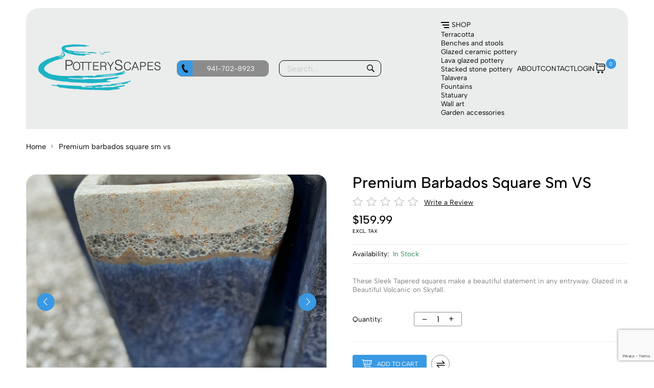

--- FILE ---
content_type: text/html;charset=utf-8
request_url: https://www.potteryscapes.com/premium-barbados-square-sm-vs.html
body_size: 22893
content:
<!DOCTYPE html>
<html lang="en">
<head><meta charset="utf-8"/><!-- [START] 'blocks/head.rain' --><!--

  (c) 2008-2026 Lightspeed Netherlands B.V.
  http://www.lightspeedhq.com
  Generated: 10-01-2026 @ 23:16:26

--><link rel="canonical" href="https://www.potteryscapes.com/premium-barbados-square-sm-vs.html"/><link rel="alternate" href="https://www.potteryscapes.com/index.rss" type="application/rss+xml" title="New products"/><meta name="robots" content="noodp,noydir"/><meta name="google-site-verification" content="0-yKWNUXq5swa1M8LW36HLdTRstB3MiuNhEeZwHRons"/><meta property="og:url" content="https://www.potteryscapes.com/premium-barbados-square-sm-vs.html?source=facebook"/><meta property="og:site_name" content="PotteryScapes"/><meta property="og:title" content="Premium Barbados Square Sm VS"/><meta property="og:description" content="These Sleek Tapered squares make a beautiful statement in any entryway. Glazed in a Beautiful Volcanic on Skyfall."/><meta property="og:image" content="https://cdn.shoplightspeed.com/shops/632935/files/60540327/premium-barbados-square-sm-vs.jpg"/><script>
//
</script><script>
//
</script><!--[if lt IE 9]><script src="https://cdn.shoplightspeed.com/assets/html5shiv.js?2025-02-20"></script><![endif]--><!-- [END] 'blocks/head.rain' --><title>Premium Barbados Square Sm VS - PotteryScapes</title><meta name="description" content="These Sleek Tapered squares make a beautiful statement in any entryway. Glazed in a Beautiful Volcanic on Skyfall."><meta name="keywords" content="Premium, Barbados, Square, Sm, VS"><meta http-equiv="X-UA-Compatible" content="IE=edge"><meta name="viewport" content="width=device-width, initial-scale=1.0"><meta name="apple-mobile-web-app-capable" content="yes"><meta name="apple-mobile-web-app-status-bar-style" content="black"><meta name="copyright" content="eCommerce Web Store Customized & Supported by: AdVision eCommerce Inc (BC) © 2026"><link rel="shortcut icon" href="https://cdn.shoplightspeed.com/shops/632935/themes/19096/v/1098665/assets/favicon.png?20250807204428" type="image/x-icon"><link rel="preload" href="https://cdn.shoplightspeed.com/shops/632935/themes/19096/assets/settings.css?20251203213748" as="style" onload="this.onload=null;this.rel='stylesheet'"><noscript><link rel="stylesheet" href="https://cdn.shoplightspeed.com/shops/632935/themes/19096/assets/settings.css?20251203213748"></noscript><style>html,body,div,span,applet,object,iframe,h1,h2,h3,h4,h5,h6,p,blockquote,pre,a,abbr,acronym,address,big,cite,code,del,dfn,em,img,ins,kbd,q,s,samp,small,strike,strong,sub,sup,tt,var,b,u,i,center,dl,dt,dd,ol,ul,li,fieldset,form,label,legend,table,caption,tbody,tfoot,thead,tr,th,td,article,aside,canvas,details,embed,figure,figcaption,footer,header,hgroup,menu,output,ruby,section,summary,time,mark,audio,video{margin:0;padding:0;border:0}article,aside,details,figcaption,figure,footer,header,hgroup,menu,nav,section{display:block}html{font-size:16px;scroll-behavior:smooth}body{line-height:1.3;font-size:.85rem;font-weight:400;font-family:var(--font-family);font-style:normal;font-optical-sizing:auto;overflow-x:hidden}ol,ul{list-style:none}blockquote,q{quotes:none}blockquote:before,blockquote:after,q:before,q:after{content:"";content:none}table{border-collapse:collapse;border-spacing:0}h1,h2,h3,h4,h5{line-height:1.1;font-family:var(--font-heading);font-weight:700}h1{font-size:clamp(1.3rem,3.5vw,30px)}h2{font-size:clamp(1.1rem,3vw,24px)}h3{font-size:clamp(.9rem,2vw,18px)}h4{font-size:clamp(.9rem,2vw,16px)}h5{font-size:clamp(.9rem,2vw,14px)}img,svg{max-width:100%;width:unset;height:unset}a{color:inherit;outline:none;cursor:pointer;text-decoration:none;-webkit-transition:all .3s ease .15s;-moz-transition:all .3s ease .15s;-o-transition:all .3s ease .15s;-ms-transition:all .3s ease .15s;transition:all .3s ease .15s}a svg{-webkit-transition:all .3s ease .15s;-moz-transition:all .3s ease .15s;-o-transition:all .3s ease .15s;-ms-transition:all .3s ease .15s;transition:all .3s ease .15s}a:hover{text-decoration:none;color:var(--accent-color);outline:none}a:hover svg{fill:var(--accent-color)}*{-moz-box-sizing:border-box;-webkit-box-sizing:border-box;box-sizing:border-box}textarea{min-height:200px}input:focus,select:focus,button:focus,textarea:focus{outline:none}.lSSlideOuter{overflow:hidden;-webkit-touch-callout:none;-webkit-user-select:none;-khtml-user-select:none;-moz-user-select:none;-ms-user-select:none;user-select:none}.lightSlider:before,.lightSlider:after{content:" ";display:table}.lightSlider{overflow:hidden;margin:0}.lSSlideWrapper{max-width:100%;overflow:hidden;position:relative}.lSSlideWrapper>.lightSlider:after{clear:both}.lSSlideWrapper .lSSlide{-webkit-transform:translate(0px, 0px);-ms-transform:translate(0px, 0px);transform:translate(0px, 0px);-webkit-transition:all 1s;-webkit-transition-property:-webkit-transform,height;-moz-transition-property:-moz-transform,height;transition-property:transform,height;-webkit-transition-duration:inherit !important;transition-duration:inherit !important;-webkit-transition-timing-function:inherit !important;transition-timing-function:inherit !important}.lSSlideWrapper .lSFade{position:relative}.lSSlideWrapper .lSFade>*{position:absolute !important;top:0;left:0;z-index:9;margin-right:0;width:100%}.lSSlideWrapper.usingCss .lSFade>*{opacity:0;-webkit-transition-delay:0s;transition-delay:0s;-webkit-transition-duration:inherit !important;transition-duration:inherit !important;-webkit-transition-property:opacity;transition-property:opacity;-webkit-transition-timing-function:inherit !important;transition-timing-function:inherit !important}.lSSlideWrapper .lSFade>*.active{z-index:10}.lSSlideWrapper.usingCss .lSFade>*.active{opacity:1}.lSSlideOuter .lSPager.lSpg{margin:10px 0 0;padding:0;text-align:center}.lSSlideOuter .lSPager.lSpg>li{display:inline-block;padding:0 3px}.lSSlideOuter .lSPager.lSpg>li a{background-color:var(--white);display:block;font-size:14px;height:14px;width:14px;overflow:hidden;text-indent:-999em;border-radius:50%;border:1px solid #ccc;position:relative;z-index:99;-webkit-transition:all .5s linear 0s;transition:all .5s linear 0s}.lSSlideOuter .lSPager.lSpg>li:hover a{background-color:var(--accent-color);border-color:var(--accent-color)}.lSSlideOuter .lSPager.lSpg>li.active a{background-color:#ccc;border-color:#ccc}.lSSlideOuter .media{opacity:.8}.lSSlideOuter .media.active{opacity:1}.lSSlideOuter .lSPager.lSGallery{list-style:none outside none;padding-left:0;margin:0;overflow:hidden;transform:translate3d(0px, 0px, 0px);-moz-transform:translate3d(0px, 0px, 0px);-ms-transform:translate3d(0px, 0px, 0px);-webkit-transform:translate3d(0px, 0px, 0px);-o-transform:translate3d(0px, 0px, 0px);-webkit-transition-property:-webkit-transform;-moz-transition-property:-moz-transform;-webkit-touch-callout:none;-webkit-user-select:none;-khtml-user-select:none;-moz-user-select:none;-ms-user-select:none;user-select:none}.lSSlideOuter .lSPager.lSGallery li{overflow:hidden;-webkit-transition:border-radius .12s linear 0s .35s linear 0s;transition:border-radius .12s linear 0s .35s linear 0s}.lSSlideOuter .lSPager.lSGallery li a{display:block}.lSSlideOuter .lSPager.lSGallery img{display:block;margin:auto}.lSSlideOuter .lSPager.lSGallery:before,.lSSlideOuter .lSPager.lSGallery:after{content:" ";display:table}.lSSlideOuter .lSPager.lSGallery:after{clear:both}.lSAction>a{width:35px;height:35px;display:flex;align-items:center;justify-content:center;top:calc(50% - 21px);background-color:var(--button-bg-color);border-radius:50%;cursor:pointer;position:absolute;z-index:50;-webkit-transition:all .65s ease-in;transition:all .65s ease-in}.lSAction>a .arrow{border-color:var(--button-text-color)}.lSAction>a svg{position:relative;fill:var(--button-text-color)}.lSAction>a:hover{background-color:var(--button-hover-bg-color)}.lSAction>a:hover{opacity:1}.lSAction>a:hover svg{fill:var(--button-hover-text-color)}.lSAction>a.hidden{display:none !important}.lSAction>.lSPrev{left:20px}.lSAction>.lSPrev svg{left:-1px}.lSAction>.lSNext{right:20px}.lSAction>.lSNext svg{right:-1px}.lSAction>a.disabled{pointer-events:none}.cS-hidden{height:1px;opacity:0;filter:alpha(opacity=0);overflow:hidden}.lSSlideOuter.vertical{position:relative}.lSSlideOuter.vertical.noPager{padding-right:0px !important}.lSSlideOuter.vertical .lSGallery{position:absolute !important;right:0;top:0}.lSSlideOuter.vertical .lightSlider>*{width:100% !important;max-width:none !important}.lSSlideOuter.vertical .lSAction>a{left:50%;margin-left:-14px;margin-top:0}.lSSlideOuter.vertical .lSAction>.lSNext{background-position:31px -31px;bottom:10px;top:auto}.lSSlideOuter.vertical .lSAction>.lSPrev{background-position:0 -31px;bottom:auto;top:10px}.lSSlideOuter.lSrtl{direction:rtl}.lSSlideOuter .lightSlider,.lSSlideOuter .lSPager{padding-left:0;list-style:none outside none}.lSSlideOuter.lSrtl .lightSlider,.lSSlideOuter.lSrtl .lSPager{padding-right:0}.lSSlideOuter .lightSlider>*,.lSSlideOuter .lSGallery li{float:left}.lSSlideOuter.lSrtl .lightSlider>*,.lSSlideOuter.lSrtl .lSGallery li{float:right !important}@-webkit-keyframes rightEnd{0%{left:0}50%{left:-15px}100%{left:0}}@keyframes rightEnd{0%{left:0}50%{left:-15px}100%{left:0}}@-webkit-keyframes topEnd{0%{top:0}50%{top:-15px}100%{top:0}}@keyframes topEnd{0%{top:0}50%{top:-15px}100%{top:0}}@-webkit-keyframes leftEnd{0%{left:0}50%{left:15px}100%{left:0}}@keyframes leftEnd{0%{left:0}50%{left:15px}100%{left:0}}@-webkit-keyframes bottomEnd{0%{bottom:0}50%{bottom:-15px}100%{bottom:0}}@keyframes bottomEnd{0%{bottom:0}50%{bottom:-15px}100%{bottom:0}}.lSSlideOuter .rightEnd{-webkit-animation:rightEnd .3s;animation:rightEnd .3s;position:relative}.lSSlideOuter .leftEnd{-webkit-animation:leftEnd .3s;animation:leftEnd .3s;position:relative}.lSSlideOuter.vertical .rightEnd{-webkit-animation:topEnd .3s;animation:topEnd .3s;position:relative}.lSSlideOuter.vertical .leftEnd{-webkit-animation:bottomEnd .3s;animation:bottomEnd .3s;position:relative}.lSSlideOuter.lSrtl .rightEnd{-webkit-animation:leftEnd .3s;animation:leftEnd .3s;position:relative}.lSSlideOuter.lSrtl .leftEnd{-webkit-animation:rightEnd .3s;animation:rightEnd .3s;position:relative}.lightSlider.lsGrabbing>*{cursor:-webkit-grab;cursor:-moz-grab;cursor:-o-grab;cursor:-ms-grab;cursor:grab}header.header{padding:1.5rem}header.header .header__wrapper{display:flex;align-items:center;justify-content:space-between}header.header .header__logo{width:20vw}header.header .header__logo img{min-width:150px}header.header .header__logo svg .legend{fill:var(--white)}header.header .header__phone_search{width:35vw;padding:0 20px;height:32px;display:flex}header.header .header__phone_search a.header__phone{display:flex;align-items:center;-webkit-border-radius:10px;-moz-border-radius:10px;-ms-border-radius:10px;border-radius:10px;overflow:hidden;width:180px;height:100%;border:1px solid var(--gray);margin-right:20px;color:var(--white);background-color:var(--gray)}header.header .header__phone_search a.header__phone span.icon{display:flex;align-items:center;justify-content:center;height:100%;width:30px;background-color:var(--accent-color)}header.header .header__phone_search a.header__phone span.phone{display:block;text-align:center;width:calc(100% - 30px)}header.header .header__phone_search a.header__phone:hover{border-color:var(--button-hover-bg-color);background-color:var(--button-hover-bg-color);color:var(--button-hover-text-color)}header.header .header__phone_search form{display:flex;width:calc(100% - 200px);align-items:center;-webkit-border-radius:10px;-moz-border-radius:10px;-ms-border-radius:10px;border-radius:10px;overflow:hidden;border:1px solid var(--white)}header.header .header__phone_search form input{border:0;width:calc(100% - 40px);height:100%;background-color:rgba(0,0,0,0);-webkit-transition:all .3s ease .15s;-moz-transition:all .3s ease .15s;-o-transition:all .3s ease .15s;-ms-transition:all .3s ease .15s;transition:all .3s ease .15s}header.header .header__phone_search form input:focus{background-color:var(--gray);color:var(--white)}header.header .header__phone_search form input:focus:placeholder{color:var(--white)}header.header .header__phone_search form input:focus+button{background-color:var(--accent-color)}header.header .header__phone_search form button{background-color:rgba(0,0,0,0);padding:0;width:40px;height:100%;-webkit-border-radius:unset;-moz-border-radius:unset;-ms-border-radius:unset;border-radius:unset}header.header .header__phone_search form button:hover{background-color:var(--button-hover-bg-color)}header.header .header__phone_search form button:hover svg{fill:var(--button-hover-text-color)}header.header .header__phone_search svg{fill:var(--white)}header.header .header__links{width:35vw}header.header .header__links a.header__search,header.header .header__links a.header__phone_2{display:flex;align-items:center;justify-content:center;-webkit-border-radius:50%;-moz-border-radius:50%;-ms-border-radius:50%;border-radius:50%;width:32px;height:32px;background-color:var(--gray)}header.header .header__links a.header__search svg,header.header .header__links a.header__phone_2 svg{fill:var(--white);min-width:21px}header.header .header__links a.header__search:hover,header.header .header__links a.header__phone_2:hover{background-color:var(--button-hover-bg-color)}header.header .header__links a.header__search:hover svg,header.header .header__links a.header__phone_2:hover svg{fill:var(--button-hover-text-color)}header.header .header__links>ul{display:flex;justify-content:flex-end;align-items:center;color:var(--white)}header.header .header__links>ul>li:not(.cart_qty_wrapper,.my_account){margin-right:15px;position:relative}header.header .header__links>ul>li:not(.cart_qty_wrapper,.my_account).hover ul{display:block}header.header .header__links>ul>li:not(.cart_qty_wrapper,.my_account) ul{display:none;position:absolute;top:calc(100% + 10px);left:0;z-index:50;width:200px;padding:15px 20px 10px 20px;font-size:.9rem;background-color:var(--white);color:var(--black);-webkit-border-radius:15px;-moz-border-radius:15px;-ms-border-radius:15px;border-radius:15px;border:1px solid rgba(204,204,204,.5019607843)}header.header .header__links>ul>li:not(.cart_qty_wrapper,.my_account) ul li{margin-bottom:5px}header.header .header__links>ul>li:not(.cart_qty_wrapper,.my_account) ul li a{display:block}header.header .header__links>ul>li:not(.cart_qty_wrapper,.my_account) ul li.active{font-weight:600;color:var(--accent-color)}header.header .header__links>ul>li:not(.cart_qty_wrapper,.my_account) ul.hover{display:block}header.header .header__links>ul>li:not(.cart_qty_wrapper,.my_account) a.link{display:inline-block;padding:5px 10px;white-space:nowrap;-webkit-border-radius:5px;-moz-border-radius:5px;-ms-border-radius:5px;border-radius:5px}header.header .header__links>ul>li:not(.cart_qty_wrapper,.my_account) svg{min-width:20px;min-height:20px}header.header .header__links>ul>li:not(.cart_qty_wrapper,.my_account):hover>a{background-color:var(--accent-color);color:var(--white)}header.header .header__links>ul>li:last-of-type{margin-right:0}header.header .header__links>ul #btnShop{position:relative;display:inline-flex;align-items:center}header.header .header__links>ul #btnShop span.icon{display:block;width:16px;margin-right:5px}header.header .header__links>ul #btnShop span.icon span:first-of-type{display:block;height:2px;background-color:var(--white)}header.header .header__links>ul #btnShop span.icon span:nth-child(2){display:block;width:13px;height:2px;margin-top:3px;background-color:var(--white);position:relative;left:3px}header.header .header__links>ul #btnShop span.icon span:last-of-type{display:block;width:10px;height:2px;margin-top:3px;background-color:var(--white);position:relative;left:6px}header.header .header__links>ul #btnShop span.label{display:inline-block}header.header .header__links .header__cart_acct{display:none}header.header .header__links li.cart_qty_wrapper{position:relative;top:-1px}header.header .header__links li.cart_qty_wrapper a{display:flex;align-items:center}header.header .header__links li.cart_qty_wrapper span{position:relative;left:1px;top:-8px;font-size:.67rem;width:20px;height:20px;-webkit-transition:all .3s ease .15s;-moz-transition:all .3s ease .15s;-o-transition:all .3s ease .15s;-ms-transition:all .3s ease .15s;transition:all .3s ease .15s;-webkit-border-radius:50%;-moz-border-radius:50%;-ms-border-radius:50%;border-radius:50%;background-color:var(--accent-color);color:var(--white)}header.header .header__links li.cart_qty_wrapper svg{min-width:21px}header.header .header__links li.cart_qty_wrapper svg path{fill:var(--white);-webkit-transition:all .3s ease .15s;-moz-transition:all .3s ease .15s;-o-transition:all .3s ease .15s;-ms-transition:all .3s ease .15s;transition:all .3s ease .15s}header.header .header__links li.cart_qty_wrapper:hover svg path{fill:var(--accent-color)}header.header .header__links li.cart_qty_wrapper:hover span{background-color:var(--button-hover-bg-color);color:var(--button-hover-text-color)}header.header .header__links>li.my_account svg path{-webkit-transition:all .3s ease .15s;-moz-transition:all .3s ease .15s;-o-transition:all .3s ease .15s;-ms-transition:all .3s ease .15s;transition:all .3s ease .15s}header.header .header__links>li.my_account:hover svg path{fill:var(--accent-color)}.show_mobile{display:none}.landing_page header.header{position:absolute;top:0;left:0;right:0;z-index:20}.inner_page header.header{margin-top:1rem;-webkit-border-top-left-radius:25px;-webkit-border-top-right-radius:25px;-moz-border-radius-topleft:25px;-moz-border-radius-topright:25px;border-top-left-radius:25px;border-top-right-radius:25px;background-color:var(--grey)}.inner_page header.header .header__links ul{color:var(--black)}.inner_page header.header .header__logo svg .legend,.inner_page header.header .header__phone_search svg,.inner_page header.header .header__links li.cart_qty_wrapper svg path,.inner_page header.header .header__links li.my_account svg path{-webkit-transition:all .3s ease .15s;-moz-transition:all .3s ease .15s;-o-transition:all .3s ease .15s;-ms-transition:all .3s ease .15s;transition:all .3s ease .15s;fill:var(--black)}.inner_page header.header .header__phone_search form{border-color:var(--black);-webkit-transition:all .3s ease .15s;-moz-transition:all .3s ease .15s;-o-transition:all .3s ease .15s;-ms-transition:all .3s ease .15s;transition:all .3s ease .15s}.inner_page header.header .header__links ul #btnShop span.icon span{background-color:var(--black);-webkit-transition:all .3s ease .15s;-moz-transition:all .3s ease .15s;-o-transition:all .3s ease .15s;-ms-transition:all .3s ease .15s;transition:all .3s ease .15s}.inner_page header.header li:hover span.icon span{background-color:var(--white) !important}.inner_page header.header li:hover svg path{fill:var(--white) !important}.inner_page header.header .header__phone_search a.header__phone:hover svg{fill:var(--white) !important}.inner_page header.header .header__phone_search form input:focus+button svg{fill:var(--white) !important}header.header.sticky{position:fixed;top:0;left:0;right:0;z-index:20;margin-top:0;-webkit-border-radius:unset;-moz-border-radius:unset;-ms-border-radius:unset;border-radius:unset;transform:translateY(-40px);background-color:var(--grey);transition:opacity .4s ease;animation:fade-in-stagger .8s ease forwards;padding:.5rem 2rem;border-bottom:1px solid rgba(204,204,204,.2509803922);box-shadow:-1px 10px 19px rgba(0,0,0,.2);-webkit-box-shadow:-1px 10px 19px rgba(0,0,0,.2);-moz-box-shadow:-1px 10px 19px rgba(0,0,0,.2)}header.header.sticky .header__logo{width:150px}header.header.sticky .header__logo svg{max-width:unset;max-height:50px}header.header.sticky .header__links ul{color:var(--black)}header.header.sticky .header__logo svg .legend,header.header.sticky .header__phone_search svg,header.header.sticky .header__links li.cart_qty_wrapper svg path,header.header.sticky .header__links li.my_account svg path{-webkit-transition:all .3s ease .15s;-moz-transition:all .3s ease .15s;-o-transition:all .3s ease .15s;-ms-transition:all .3s ease .15s;transition:all .3s ease .15s;fill:var(--black)}header.header.sticky .header__phone_search form{border-color:var(--black);-webkit-transition:all .3s ease .15s;-moz-transition:all .3s ease .15s;-o-transition:all .3s ease .15s;-ms-transition:all .3s ease .15s;transition:all .3s ease .15s}header.header.sticky .header__links ul #btnShop span.icon span{background-color:var(--black);-webkit-transition:all .3s ease .15s;-moz-transition:all .3s ease .15s;-o-transition:all .3s ease .15s;-ms-transition:all .3s ease .15s;transition:all .3s ease .15s}header.header.sticky li:hover span.icon span{background-color:var(--white) !important}header.header.sticky li:hover svg path{fill:var(--white) !important}header.header.sticky .header__phone_search a.header__phone:hover svg{fill:var(--white) !important}header.header.sticky .header__phone_search form input:focus+button svg{fill:var(--white) !important}.container{width:92%;max-width:var(--max-width);margin-left:auto;margin-right:auto}.hero{margin-top:20px;position:relative;overflow:hidden;-webkit-border-radius:3rem;-webkit-border-bottom-right-radius:20rem;-moz-border-radius:3rem;-moz-border-radius-bottomright:20rem;border-radius:3rem;border-bottom-right-radius:20rem}.hero li.lslide::before{content:"";display:block;position:absolute;top:0;left:0;right:0;bottom:0;background-color:rgba(0,0,0,.35)}.hero .facade img,.hero li img{display:block;width:100%;min-height:380px;height:85vh;max-height:800px;object-fit:cover}.hero .hero__overlay{position:absolute;height:clamp(300px,70vw,80%);left:0;right:0;bottom:0;display:flex;align-items:center;z-index:2;padding:1rem 5rem;color:var(--white)}.hero .hero__title{font-size:clamp(1.4rem,4.5vw,3.5rem);font-weight:900}.hero .hero__subtitle{font-size:clamp(1rem,3.2vw,1.2rem);font-weight:500;margin-top:10px}.hero .hero__action{margin-top:2rem}.hero .lSSlideOuter{position:relative}.hero .page_wrapper{position:absolute;top:0;bottom:0;right:4rem;z-index:10;display:flex;align-items:center}.hero .lSSlideOuter .lSPager.lSpg>li{display:block;padding:0;margin:13px 0}.hero .lSSlideOuter .lSPager.lSpg>li a{background-color:rgba(0,0,0,0);border:1px solid var(--white)}.hero .lSSlideOuter .lSPager.lSpg>li.active a{background-color:var(--white)}.btnExit{z-index:3;position:absolute;top:5px;width:28px;height:28px;-webkit-border-radius:50%;-moz-border-radius:50%;-ms-border-radius:50%;border-radius:50%;background-color:var(--black);display:flex;align-items:center;justify-content:center;right:5px}.btnExit svg{fill:var(--white)}.btnExit:hover svg{fill:var(--red);transform:rotate(90deg)}button.btnMobile{background-color:rgba(0,0,0,0) !important;width:25px;display:block;padding:0;border:0}button.btnMobile span{display:block;float:right;height:2px;width:100%;clear:right;margin-bottom:3px;transition:all 1s ease-in-out;background-color:var(--white)}button.btnMobile span:nth-last-child(2){width:20px}button.btnMobile span:last-child{margin-bottom:0;width:15px}button.btnMobile:hover span{background-color:var(--accent-color)}.search_outer_wrapper{background-color:var(--grey);padding:30px 0;position:relative;margin-top:-101px;-webkit-transition:all .65s ease .15s;-moz-transition:all .65s ease .15s;-o-transition:all .65s ease .15s;-ms-transition:all .65s ease .15s;transition:all .65s ease .15s}.search_outer_wrapper .btnShut{position:absolute;top:6px;right:6px;width:32px;height:32px;display:flex;align-items:center;justify-content:center;-webkit-transition:all .5s ease .15s;-moz-transition:all .5s ease .15s;-o-transition:all .5s ease .15s;-ms-transition:all .5s ease .15s;transition:all .5s ease .15s;-webkit-border-radius:50%;-moz-border-radius:50%;-ms-border-radius:50%;border-radius:50%;background-color:var(--white)}.search_outer_wrapper .btnShut:hover{transform:rotate(180deg);background-color:var(--red)}.search_outer_wrapper .btnShut:hover svg{fill:var(--white)}.search_outer_wrapper form{max-width:500px;width:70%;margin:auto;display:flex;align-items:center}.search_outer_wrapper form input{border-color:#ccc;font-size:1rem;-webkit-border-radius:5px;-moz-border-radius:5px;-ms-border-radius:5px;border-radius:5px;background-color:var(--white);width:calc(100% - 30px);padding:10px 20px}.search_outer_wrapper form input:focus{border-color:var(--gray)}.search_outer_wrapper form button{border:0;padding:5px;display:flex;-webkit-border-radius:unset;-moz-border-radius:unset;-ms-border-radius:unset;border-radius:unset;background-color:rgba(0,0,0,0)}.search_outer_wrapper form button svg,.search_outer_wrapper form button svg path{fill:var(--black)}.search_outer_wrapper form button:hover svg,.search_outer_wrapper form button:hover svg path{fill:var(--accent-color)}.search_outer_wrapper.show{margin-top:0}.search_outer_wrapper.sticky{position:fixed;left:0;right:0;top:0;z-index:1200}@media(max-width: 75rem){.show_mobile{display:block}.hide_mobile{display:none}header.header .header__phone_search{display:none}header.header .header__links{width:65vw}header.header .header__logo{width:30vw}header.header .header__links ul li:not(.cart_qty_wrapper){margin-right:6px}header.header .header__links>ul>li:not(.cart_qty_wrapper,.my_account) ul{left:unset;right:0}}@media(max-width: 55rem){.hero{-webkit-border-bottom-right-radius:15rem;-moz-border-radius-bottomright:15rem;border-bottom-right-radius:15rem}.hero .facade img,.hero li img{height:60vh}}@media(max-width: 35rem){.hero{-webkit-border-bottom-right-radius:3rem;-moz-border-radius-bottomright:3rem;border-bottom-right-radius:3rem}.hero .facade img,.hero li img{height:40vh}.hero .hero__overlay{padding:1rem 5rem 1rem 2.5rem}.hero .page_wrapper{right:2rem}}@media(max-width: 30rem){header.header.sticky .header__logo{width:100%}header.header .header__logo{width:100%}header.header .header__logo img{min-width:unset}.landing_page header.header{padding:1rem}.hero{-webkit-border-radius:1.5rem;-moz-border-radius:1.5rem;-ms-border-radius:1.5rem;border-radius:1.5rem}header.header .header__wrapper{flex-wrap:wrap}header.header .header__logo{text-align:center}header.header .header__logo img{max-width:150px}header.header .header__links{width:100%}header.header .header__links ul{justify-content:center;flex-wrap:wrap}header.header .header__links ul li:not(.cart_qty_wrapper){margin-right:15px;margin-top:10px}header.header .header__links li.cart_qty_wrapper{top:5px}}
</style><link rel="stylesheet" href="https://cdn.shoplightspeed.com/shops/632935/themes/19096/assets/jquery-fancybox.css?20251203213748"><link rel="preload" href="https://cdn.shoplightspeed.com/shops/632935/themes/19096/assets/pottery.css?20251203213748" as="style" onload="this.onload=null;this.rel='stylesheet'"><noscript><link rel="stylesheet" href="https://cdn.shoplightspeed.com/shops/632935/themes/19096/assets/pottery.css?20251203213748"></noscript><link rel="preload" href="https://cdn.shoplightspeed.com/assets/gui-2-0.css?2025-02-20" as="style" onload="this.onload=null;this.rel='stylesheet'"><noscript><link rel="stylesheet" href="https://cdn.shoplightspeed.com/assets/gui-2-0.css?2025-02-20"></noscript><link rel="preload" href="https://cdn.shoplightspeed.com/assets/gui-responsive-2-0.css?2025-02-20" as="style" onload="this.onload=null;this.rel='stylesheet'"><noscript><link rel="stylesheet" href="https://cdn.shoplightspeed.com/assets/gui-responsive-2-0.css?2025-02-20"></noscript><link rel="preload" href="https://cdn.shoplightspeed.com/shops/632935/themes/19096/assets/custom.css?20251203213748" as="style" onload="this.onload=null;this.rel='stylesheet'"><noscript><link rel="stylesheet" href="https://cdn.shoplightspeed.com/shops/632935/themes/19096/assets/custom.css?20251203213748"></noscript></head><body class="inner_page" style="visibility: hidden;"><section class="search_outer_wrapper"><div class="search_wrapper"><a href="javascript:;" aria-label="Close search window" onclick="$('.search_outer_wrapper').removeClass('show')" class="btnShut"><svg width="20" height="20" viewBox="0 0 24 24"><path d="M5.293 6.707l5.293 5.293-5.293 5.293c-0.391 0.391-0.391 1.024 0 1.414s1.024 0.391 1.414 0l5.293-5.293 5.293 5.293c0.391 0.391 1.024 0.391 1.414 0s0.391-1.024 0-1.414l-5.293-5.293 5.293-5.293c0.391-0.391 0.391-1.024 0-1.414s-1.024-0.391-1.414 0l-5.293 5.293-5.293-5.293c-0.391-0.391-1.024-0.391-1.414 0s-0.391 1.024 0 1.414z"></path></svg></a><form action="https://www.potteryscapes.com/search/" method="get"><input type="text" name="q" autocomplete="off" value="" required aria-label="Search your product here" placeholder="Search..." /><button type="submit" aria-label="Search"><svg fill="#fff" width="30" viewBox="0 0 32 32"><path d="M19.427 20.427c-1.39 0.99-3.090 1.573-4.927 1.573-4.694 0-8.5-3.806-8.5-8.5s3.806-8.5 8.5-8.5c4.694 0 8.5 3.806 8.5 8.5 0 1.837-0.583 3.537-1.573 4.927l5.585 5.585c0.55 0.55 0.546 1.431-0 1.976l-0.023 0.023c-0.544 0.544-1.431 0.546-1.976 0l-5.585-5.585zM14.5 20c3.59 0 6.5-2.91 6.5-6.5s-2.91-6.5-6.5-6.5c-3.59 0-6.5 2.91-6.5 6.5s2.91 6.5 6.5 6.5v0z"></path></svg></button></form></div></section><div class="container"><header class="header"><div class="header__wrapper"><div class="header__logo"><a href="/" aria-label="PotteryScapes"><img src="https://cdn.shoplightspeed.com/shops/632935/themes/19096/assets/logo-footer.png?20251203213748" width="240" height="90" alt="PotteryScapes"></a></div><div class="header__phone_search"><a class="header__phone" href="tel:941-702-8923" aria-label="Telephone"><span class="icon"><svg width="20" viewBox="0 0 32 32"><path d="M15.331 19.76c-0.026-0.018-3.034-5.075-3.044-5.14-0.622-1.359-1.124-2.749-0.078-3.366l-4.341-7.32c-1.125 0.841-4.307 5.405 1.649 15.748 6.274 10.9 12.245 10.447 13.442 9.709l-4.23-7.145c-1 0.588-1.842-0.381-3.398-2.486zM25.862 26.617l0.001-0.006c0 0-3.303-5.566-3.305-5.568-0.262-0.441-0.825-0.58-1.264-0.324l-2.024 1.197 4.242 7.166c0 0 2.024-1.191 2.023-1.195h0.004c0.465-0.276 0.572-0.846 0.323-1.27zM14.786 9.736v-0.004c0.465-0.275 0.574-0.845 0.325-1.265l0.002-0.006c0 0-3.398-5.729-3.4-5.73-0.261-0.443-0.826-0.58-1.263-0.324l-2.024 1.197 4.336 7.324c0 0 2.023-1.189 2.024-1.192z"></path></svg></span><span class="phone">941-702-8923</span></a><form action="https://www.potteryscapes.com/search/" method="get"><input type="text" name="q" autocomplete="off" value="" required aria-label="Search your product here" placeholder="Search..." /><button type="submit" aria-label="Search"><svg fill="#fff" width="22" viewBox="0 0 32 32"><path d="M19.427 20.427c-1.39 0.99-3.090 1.573-4.927 1.573-4.694 0-8.5-3.806-8.5-8.5s3.806-8.5 8.5-8.5c4.694 0 8.5 3.806 8.5 8.5 0 1.837-0.583 3.537-1.573 4.927l5.585 5.585c0.55 0.55 0.546 1.431-0 1.976l-0.023 0.023c-0.544 0.544-1.431 0.546-1.976 0l-5.585-5.585zM14.5 20c3.59 0 6.5-2.91 6.5-6.5s-2.91-6.5-6.5-6.5c-3.59 0-6.5 2.91-6.5 6.5s2.91 6.5 6.5 6.5v0z"></path></svg></button></form></div><div class="header__links"><ul role="menubar" aria-orientation="horizontal"><li class="show_mobile" role="menuitem"><a class="header__phone_2" title="Call 941-702-8923" href="tel:941-702-8923" aria-label="Telephone"><svg width="20" viewBox="0 0 32 32"><path d="M15.331 19.76c-0.026-0.018-3.034-5.075-3.044-5.14-0.622-1.359-1.124-2.749-0.078-3.366l-4.341-7.32c-1.125 0.841-4.307 5.405 1.649 15.748 6.274 10.9 12.245 10.447 13.442 9.709l-4.23-7.145c-1 0.588-1.842-0.381-3.398-2.486zM25.862 26.617l0.001-0.006c0 0-3.303-5.566-3.305-5.568-0.262-0.441-0.825-0.58-1.264-0.324l-2.024 1.197 4.242 7.166c0 0 2.024-1.191 2.023-1.195h0.004c0.465-0.276 0.572-0.846 0.323-1.27zM14.786 9.736v-0.004c0.465-0.275 0.574-0.845 0.325-1.265l0.002-0.006c0 0-3.398-5.729-3.4-5.73-0.261-0.443-0.826-0.58-1.263-0.324l-2.024 1.197 4.336 7.324c0 0 2.023-1.189 2.024-1.192z"></path></svg></a></li><li class="show_mobile" role="menuitem"><a class="header__search" aria-label="Search" href="javascript:;" id="btnSearchTrigger" onclick="$('.search_outer_wrapper').toggleClass('show')" title="Search"><svg fill="#fff" width="22" viewBox="0 0 32 32"><path d="M19.427 20.427c-1.39 0.99-3.090 1.573-4.927 1.573-4.694 0-8.5-3.806-8.5-8.5s3.806-8.5 8.5-8.5c4.694 0 8.5 3.806 8.5 8.5 0 1.837-0.583 3.537-1.573 4.927l5.585 5.585c0.55 0.55 0.546 1.431-0 1.976l-0.023 0.023c-0.544 0.544-1.431 0.546-1.976 0l-5.585-5.585zM14.5 20c3.59 0 6.5-2.91 6.5-6.5s-2.91-6.5-6.5-6.5c-3.59 0-6.5 2.91-6.5 6.5s2.91 6.5 6.5 6.5v0z"></path></svg></a></li><li role="menuitem"><a aria-label="My Account" href="javascript:;" class="t-upper link" id="btnShop"><span class="icon"><span></span><span></span><span></span></span><span class="label">Shop</span></a><ul role="menubar" aria-orientation="vertical" id="shop__menu"><li role="menuitem"><a aria-label="Terracotta" href="https://www.potteryscapes.com/terracotta/">Terracotta</a></li><li role="menuitem"><a aria-label="Benches and Stools" href="https://www.potteryscapes.com/benches-and-stools/">Benches and stools</a></li><li role="menuitem"><a aria-label="GLAZED CERAMIC POTTERY" href="https://www.potteryscapes.com/glazed-ceramic-pottery/">Glazed ceramic pottery</a></li><li role="menuitem"><a aria-label="LAVA GLAZED POTTERY" href="https://www.potteryscapes.com/lava-glazed-pottery/">Lava glazed pottery</a></li><li role="menuitem"><a aria-label="STACKED STONE POTTERY" href="https://www.potteryscapes.com/stacked-stone-pottery/">Stacked stone pottery</a></li><li role="menuitem"><a aria-label="TALAVERA" href="https://www.potteryscapes.com/talavera/">Talavera</a></li><li role="menuitem"><a aria-label="FOUNTAINS" href="https://www.potteryscapes.com/fountains/">Fountains</a></li><li role="menuitem"><a aria-label="STATUARY" href="https://www.potteryscapes.com/statuary/">Statuary</a></li><li role="menuitem"><a aria-label="WALL ART" href="https://www.potteryscapes.com/wall-art/">Wall art</a></li><li role="menuitem"><a aria-label="GARDEN ACCESSORIES" href="https://www.potteryscapes.com/garden-accessories/">Garden accessories</a></li></ul></li><li class="hide_mobile" role="menuitem"><a class="t-upper link" aria-label="About" href="https://www.potteryscapes.com/service/about/">
				About</a></li><li class="hide_mobile" role="menuitem"><a class="t-upper link" aria-label="Contact" href="https://www.potteryscapes.com/service/">
				Contact</a></li><li class="show_mobile my_account" role="menuitem"><a aria-label="My Account" href="/account" title="My Account"><svg width="20" viewBox="0 0 22 23" fill="none" xmlns="http://www.w3.org/2000/svg"><path d="M15.796 6.45703C15.796 3.8574 13.6886 1.75 11.089 1.75C8.48939 1.75006 6.38202 3.85744 6.38196 6.45703C6.38196 9.05668 8.48936 11.164 11.089 11.1641C13.6887 11.1641 15.796 9.05671 15.796 6.45703ZM17.296 6.45703C17.296 9.88514 14.5171 12.6641 11.089 12.6641C7.66093 12.664 4.88196 9.8851 4.88196 6.45703C4.88202 3.02901 7.66097 0.250061 11.089 0.25C14.5171 0.25 17.296 3.02897 17.296 6.45703Z" fill="white"/><path d="M11.0891 11.1833C13.5603 11.1839 15.9532 12.0516 17.8508 13.6345C19.6297 15.1185 20.8676 17.1431 21.3811 19.3933L21.4749 19.8464V19.8474L21.8274 21.8005L20.3508 22.0662L19.9983 20.114V20.113C19.617 18.0285 18.5173 16.1434 16.8899 14.7859C15.2619 13.4279 13.2091 12.6839 11.0891 12.6833C8.97162 12.6831 6.92088 13.4246 5.29321 14.7791C3.66642 16.1328 2.56399 18.0135 2.17896 20.0945L1.82739 22.0476L1.08911 21.9138L0.35083 21.781L0.703369 19.8289L0.704346 19.8259C1.15243 17.3989 2.43625 15.2055 4.33325 13.6267C6.23043 12.0479 8.62094 11.1831 11.0891 11.1833Z" fill="white"/></svg></a></li><li class="hide_mobile" role="menuitem"><a aria-label="Register" href="/account/login" class="t-upper link">Login</a></li><li role="menuitem" class="cart_qty_wrapper"><a aria-label="Cart content" href="/cart" title="My cart"><svg width="21" height="21" viewBox="0 0 20 21" fill="none" xmlns="http://www.w3.org/2000/svg"><path d="M2.36586 0C3.49617 0 4.43679 0.760242 4.7347 1.77681H16.6097C18.5455 1.77685 20.0388 3.30824 19.9992 5.21537L19.9903 5.40095L19.4774 12.5275L19.477 12.5308C19.3442 14.2573 17.8406 15.6687 16.0963 15.6687H5.97665C4.00316 15.6687 2.44669 13.9834 2.61566 12.016L3.40404 2.55405L3.40441 2.55331L3.40738 2.49726C3.42472 1.919 2.95496 1.42531 2.36586 1.42531H0.712654C0.319066 1.42531 0 1.10624 0 0.712654C0 0.319066 0.319066 0 0.712654 0H2.36586ZM4.03578 12.1363V12.1381C3.93872 13.2684 4.8336 14.2434 5.97665 14.2434H16.0963C17.0886 14.2434 17.9798 13.4127 18.0561 12.4217L18.5687 5.29851V5.29814L18.5739 5.19013C18.5984 4.07867 17.7483 3.20216 16.6097 3.20212H4.78035L4.03578 12.1363Z" fill="#3B3B3B"/><path d="M14.7282 18.529C14.7282 18.2666 14.5155 18.0539 14.2531 18.0539C13.9906 18.0539 13.778 18.2666 13.778 18.529C13.778 18.7914 13.9906 19.0041 14.2531 19.0041C14.5155 19.0041 14.7282 18.7914 14.7282 18.529ZM16.1535 18.529C16.1535 19.5786 15.3027 20.4294 14.2531 20.4294C13.2035 20.4294 12.3527 19.5786 12.3527 18.529C12.3527 17.4794 13.2035 16.6286 14.2531 16.6286C15.3027 16.6286 16.1535 17.4794 16.1535 18.529Z" fill="#3B3B3B"/><path d="M7.12649 18.529C7.12649 18.2666 6.9138 18.0539 6.65139 18.0539C6.38898 18.0539 6.17629 18.2666 6.17629 18.529C6.17629 18.7914 6.38898 19.0041 6.65139 19.0041C6.9138 19.0041 7.12649 18.7914 7.12649 18.529ZM8.5518 18.529C8.5518 19.5786 7.70095 20.4294 6.65139 20.4294C5.60183 20.4294 4.75098 19.5786 4.75098 18.529C4.75098 17.4794 5.60183 16.6286 6.65139 16.6286C7.70095 16.6286 8.5518 17.4794 8.5518 18.529Z" fill="#3B3B3B"/><path d="M18.7666 5.70124C19.1602 5.70124 19.4793 6.0203 19.4793 6.41389C19.4793 6.80748 19.1602 7.12655 18.7666 7.12655H7.36414C6.97056 7.12655 6.65149 6.80748 6.65149 6.41389C6.65149 6.0203 6.97056 5.70124 7.36414 5.70124H18.7666Z" fill="#3B3B3B"/></svg><span id="cart_qty" class="flex center-center">0</span></a></li></ul></div></div></header></div><main><section class="container"><section class="product_page m-25-t"><div class="breadcrumbs flex left-center flex-wrap m-20-t m-20-b" role="nav" aria-label="Breadcrumbs"><a href="https://www.potteryscapes.com/">Home</a><span class="p-5-r"></span><svg version="1.1" xmlns="http://www.w3.org/2000/svg" width="15" height="15" viewBox="0 0 9 28"><path d="M9 14c0 0.266-0.109 0.516-0.297 0.703l-7 7c-0.187 0.187-0.438 0.297-0.703 0.297-0.547 0-1-0.453-1-1v-14c0-0.547 0.453-1 1-1 0.266 0 0.516 0.109 0.703 0.297l7 7c0.187 0.187 0.297 0.438 0.297 0.703z"></path></svg><span class="p-5-r"></span><a href="https://www.potteryscapes.com/premium-barbados-square-sm-vs.html" aria-current="true">Premium barbados square sm vs</a></div><div itemscope itemtype="http://schema.org/Product" class="m-45-t"><meta itemprop="description" content="These Sleek Tapered squares make a beautiful statement in any entryway. Glazed in a Beautiful Volcanic on Skyfall." /><meta itemprop="name" content="Premium Barbados Square Sm VS" /><div class="m-40-b form_action"><div class="product-img relative"><div class="product-img-wrapper carousel relative"><ul id="prod_slider"><li data-thumb="https://cdn.shoplightspeed.com/shops/632935/files/60540327/250x165x1/premium-barbados-square-sm-vs.jpg"><a class="main_img" href="https://cdn.shoplightspeed.com/shops/632935/files/60540327/1200x850x2/premium-barbados-square-sm-vs.jpg" data-fancybox="gallery"><img src="https://cdn.shoplightspeed.com/shops/632935/files/60540327/790x680x1/premium-barbados-square-sm-vs.jpg" alt="Premium Barbados Square Sm VS" loading="lazy" width="864" height="500"></a></li><li data-thumb="https://cdn.shoplightspeed.com/shops/632935/files/60540329/250x165x1/premium-barbados-square-sm-vs.jpg"><a class="main_img" href="https://cdn.shoplightspeed.com/shops/632935/files/60540329/1200x850x2/premium-barbados-square-sm-vs.jpg" data-fancybox="gallery"><img src="https://cdn.shoplightspeed.com/shops/632935/files/60540329/790x680x1/premium-barbados-square-sm-vs.jpg" alt="Premium Barbados Square Sm VS" loading="lazy" width="864" height="500"></a></li></ul></div></div><div class="product-info" itemprop="offers" itemscope itemtype="http://schema.org/Offer" ><meta itemprop="price" content="159.99" /><meta itemprop="priceCurrency" content="USD" /><meta itemprop="itemCondition" itemtype="http://schema.org/OfferItemCondition" content="http://schema.org/NewCondition"/><meta itemprop="url" content="https://www.potteryscapes.com/premium-barbados-square-sm-vs.html" /><meta itemprop="availability" content="http://schema.org/InStock" /><meta itemprop="brand" content="" /><h1 class="product__title lbold">Premium Barbados Square Sm VS</h1><div class="product_score m-10-t"><div class="flex left-center"><div class="flex left-center"><span><svg class="opaque relative" style="top:1px" width="20" viewBox="0 0 26 28"><path d="M17.766 15.687l4.781-4.641-6.594-0.969-2.953-5.969-2.953 5.969-6.594 0.969 4.781 4.641-1.141 6.578 5.906-3.109 5.891 3.109zM26 10.109c0 0.281-0.203 0.547-0.406 0.75l-5.672 5.531 1.344 7.812c0.016 0.109 0.016 0.203 0.016 0.313 0 0.422-0.187 0.781-0.641 0.781-0.219 0-0.438-0.078-0.625-0.187l-7.016-3.687-7.016 3.687c-0.203 0.109-0.406 0.187-0.625 0.187-0.453 0-0.656-0.375-0.656-0.781 0-0.109 0.016-0.203 0.031-0.313l1.344-7.812-5.688-5.531c-0.187-0.203-0.391-0.469-0.391-0.75 0-0.469 0.484-0.656 0.875-0.719l7.844-1.141 3.516-7.109c0.141-0.297 0.406-0.641 0.766-0.641s0.625 0.344 0.766 0.641l3.516 7.109 7.844 1.141c0.375 0.063 0.875 0.25 0.875 0.719z"></path></svg></span>
														&nbsp;
																				<span><svg class="opaque relative" style="top:1px" width="20" viewBox="0 0 26 28"><path d="M17.766 15.687l4.781-4.641-6.594-0.969-2.953-5.969-2.953 5.969-6.594 0.969 4.781 4.641-1.141 6.578 5.906-3.109 5.891 3.109zM26 10.109c0 0.281-0.203 0.547-0.406 0.75l-5.672 5.531 1.344 7.812c0.016 0.109 0.016 0.203 0.016 0.313 0 0.422-0.187 0.781-0.641 0.781-0.219 0-0.438-0.078-0.625-0.187l-7.016-3.687-7.016 3.687c-0.203 0.109-0.406 0.187-0.625 0.187-0.453 0-0.656-0.375-0.656-0.781 0-0.109 0.016-0.203 0.031-0.313l1.344-7.812-5.688-5.531c-0.187-0.203-0.391-0.469-0.391-0.75 0-0.469 0.484-0.656 0.875-0.719l7.844-1.141 3.516-7.109c0.141-0.297 0.406-0.641 0.766-0.641s0.625 0.344 0.766 0.641l3.516 7.109 7.844 1.141c0.375 0.063 0.875 0.25 0.875 0.719z"></path></svg></span>
														&nbsp;
																				<span><svg class="opaque relative" style="top:1px" width="20" viewBox="0 0 26 28"><path d="M17.766 15.687l4.781-4.641-6.594-0.969-2.953-5.969-2.953 5.969-6.594 0.969 4.781 4.641-1.141 6.578 5.906-3.109 5.891 3.109zM26 10.109c0 0.281-0.203 0.547-0.406 0.75l-5.672 5.531 1.344 7.812c0.016 0.109 0.016 0.203 0.016 0.313 0 0.422-0.187 0.781-0.641 0.781-0.219 0-0.438-0.078-0.625-0.187l-7.016-3.687-7.016 3.687c-0.203 0.109-0.406 0.187-0.625 0.187-0.453 0-0.656-0.375-0.656-0.781 0-0.109 0.016-0.203 0.031-0.313l1.344-7.812-5.688-5.531c-0.187-0.203-0.391-0.469-0.391-0.75 0-0.469 0.484-0.656 0.875-0.719l7.844-1.141 3.516-7.109c0.141-0.297 0.406-0.641 0.766-0.641s0.625 0.344 0.766 0.641l3.516 7.109 7.844 1.141c0.375 0.063 0.875 0.25 0.875 0.719z"></path></svg></span>
														&nbsp;
																				<span><svg class="opaque relative" style="top:1px" width="20" viewBox="0 0 26 28"><path d="M17.766 15.687l4.781-4.641-6.594-0.969-2.953-5.969-2.953 5.969-6.594 0.969 4.781 4.641-1.141 6.578 5.906-3.109 5.891 3.109zM26 10.109c0 0.281-0.203 0.547-0.406 0.75l-5.672 5.531 1.344 7.812c0.016 0.109 0.016 0.203 0.016 0.313 0 0.422-0.187 0.781-0.641 0.781-0.219 0-0.438-0.078-0.625-0.187l-7.016-3.687-7.016 3.687c-0.203 0.109-0.406 0.187-0.625 0.187-0.453 0-0.656-0.375-0.656-0.781 0-0.109 0.016-0.203 0.031-0.313l1.344-7.812-5.688-5.531c-0.187-0.203-0.391-0.469-0.391-0.75 0-0.469 0.484-0.656 0.875-0.719l7.844-1.141 3.516-7.109c0.141-0.297 0.406-0.641 0.766-0.641s0.625 0.344 0.766 0.641l3.516 7.109 7.844 1.141c0.375 0.063 0.875 0.25 0.875 0.719z"></path></svg></span>
														&nbsp;
																				<span><svg class="opaque relative" style="top:1px" width="20" viewBox="0 0 26 28"><path d="M17.766 15.687l4.781-4.641-6.594-0.969-2.953-5.969-2.953 5.969-6.594 0.969 4.781 4.641-1.141 6.578 5.906-3.109 5.891 3.109zM26 10.109c0 0.281-0.203 0.547-0.406 0.75l-5.672 5.531 1.344 7.812c0.016 0.109 0.016 0.203 0.016 0.313 0 0.422-0.187 0.781-0.641 0.781-0.219 0-0.438-0.078-0.625-0.187l-7.016-3.687-7.016 3.687c-0.203 0.109-0.406 0.187-0.625 0.187-0.453 0-0.656-0.375-0.656-0.781 0-0.109 0.016-0.203 0.031-0.313l1.344-7.812-5.688-5.531c-0.187-0.203-0.391-0.469-0.391-0.75 0-0.469 0.484-0.656 0.875-0.719l7.844-1.141 3.516-7.109c0.141-0.297 0.406-0.641 0.766-0.641s0.625 0.344 0.766 0.641l3.516 7.109 7.844 1.141c0.375 0.063 0.875 0.25 0.875 0.719z"></path></svg></span>
														&nbsp;
												</div><a href="javascript:;" onclick="$('.sidebar-container.review').addClass('voila')" class="p-5-l underline">Write a Review</a></div></div><div class="price fs-3 lbold m-10-t" data-reg-price="$159.99" data-old-price="$0.00"><span class="p-20-r">$159.99</span><div class="t-upper small m-5-t">Excl. tax</div></div><div class="m-20-t border-t p-10-t p-10-b border-b">				
					Availability:&nbsp; <span class="color-grn">In Stock</span></div><div class="m-25-t color-gry p-15-b">These Sleek Tapered squares make a beautiful statement in any entryway. Glazed in a Beautiful Volcanic on Skyfall.</div><form class="m-20-t" id="product_configure_form" method="post" action="https://www.potteryscapes.com/cart/add/101705347/"><input type="hidden" name="bundle_id" id="product_configure_bundle_id" value=""><div class="flex left-center"><label style="width:120px">Quantity:</label><div class="change"><a href="javascript:;" class="minus">&ndash;</a><input type="text" name="quantity" value="1" required id="qty_61105080"><a href="javascript:;" class="plus">+</a></div></div><div class="m-30-t flex left-center flex-wrap p-25-t border-t flex-wrap"><button type="button" aria-label="Add to cart" onclick="AddToCart(101705347, $('#qty_61105080').val(), '')" data-vid="101705347" data-pid="61105080" class="btn black m-5-b"><svg width="20" viewBox="0 0 32 32"><path d="M31.914 5.4l-2.914 11.6c0 0.139-0.028 0.27-0.078 0.389-0.102 0.24-0.293 0.432-0.532 0.533-0.12 0.051-0.252 0.078-0.39 0.078h-19l0.8 4h17.2c0.553 0 1 0.447 1 1s-0.447 1-1 1h-18c-0.553 0-1-0.447-1-1l-3.8-19h-3.2c-0.552 0-1-0.448-1-1s0.448-1 1-1h4c0.553 0 1 0.448 1 1l0.2 1h24.8c0.553 0 1 0.448 1 1 0 0.143-0.032 0.277-0.086 0.4zM8.6 16h3.4v-10h-5.4l2 10zM18 6h-5v10h5v-10zM24 6h-5v10h5v-10zM25 6v10h2.253l2.533-10h-4.786zM11 26c1.657 0 3 1.344 3 3s-1.343 3-3 3-3-1.344-3-3 1.343-3 3-3zM11 30c0.553 0 1-0.447 1-1s-0.447-1-1-1-1 0.447-1 1 0.447 1 1 1zM25 26c1.657 0 3 1.344 3 3s-1.343 3-3 3-3-1.344-3-3 1.343-3 3-3zM25 30c0.553 0 1-0.447 1-1s-0.447-1-1-1-1 0.447-1 1 0.447 1 1 1z"></path></svg><span class="p-5-r"></span>Add to Cart</button><span class="spacer"></span><span class="p-5-l">&nbsp;</span><a href="/compare/add/101705347" aria-label="Add to Compare" title="Add to Compare" class="btn compare m-5-b"><svg xmlns="http://www.w3.org/2000/svg" width="25" viewBox="0 0 24 24" fill="none"><path d="M5 9.99929L19 9.99929L14.9806 6" stroke="black" stroke-width="1.5" stroke-linecap="round" stroke-linejoin="round"/><path d="M19 14.0002L5 14.0002L9.01935 17.9995" stroke="black" stroke-width="1.5" stroke-linecap="round" stroke-linejoin="round"/></svg></a></div></form><div class="share_this flex left-center m-25-t p-15-t"><span class="p-10-r">Share:</span><a aria-label="Facebook account" href="https://www.facebook.com/potteryscapes/" target="_blank"><svg width="35" height="35" style="enable-background:new 0 0 512 512" viewBox="0 0 512 512" xml:space="preserve" xmlns="http://www.w3.org/2000/svg" xmlns:xlink="http://www.w3.org/1999/xlink"><path d="M288,192v-38.1c0-17.2,3.8-25.9,30.5-25.9H352V64h-55.9c-68.5,0-91.1,31.4-91.1,85.3V192h-45v64h45v192h83V256h56.4l7.6-64  H288z"/></svg></a><a aria-label="Pinterest" href="https://www.pinterest.com/potteryscapes/" target="_blank"><svg version="1.1" xmlns="http://www.w3.org/2000/svg" viewBox="0 0 24 28"><path d="M24 14c0 6.625-5.375 12-12 12-1.188 0-2.312-0.172-3.406-0.5 0.453-0.719 0.969-1.641 1.219-2.562 0 0 0.141-0.531 0.844-3.297 0.406 0.797 1.625 1.5 2.922 1.5 3.859 0 6.484-3.516 6.484-8.234 0-3.547-3.016-6.875-7.609-6.875-5.688 0-8.563 4.094-8.563 7.5 0 2.063 0.781 3.906 2.453 4.594 0.266 0.109 0.516 0 0.594-0.313 0.063-0.203 0.187-0.734 0.25-0.953 0.078-0.313 0.047-0.406-0.172-0.672-0.484-0.578-0.797-1.313-0.797-2.359 0-3.031 2.266-5.75 5.906-5.75 3.219 0 5 1.969 5 4.609 0 3.453-1.531 6.375-3.813 6.375-1.25 0-2.188-1.031-1.891-2.312 0.359-1.516 1.062-3.156 1.062-4.25 0-0.984-0.531-1.813-1.625-1.813-1.281 0-2.312 1.328-2.312 3.109 0 0 0 1.141 0.391 1.906-1.313 5.563-1.547 6.531-1.547 6.531-0.219 0.906-0.234 1.922-0.203 2.766-4.234-1.859-7.187-6.078-7.187-11 0-6.625 5.375-12 12-12s12 5.375 12 12z"></path></svg></a><a aria-label="Instagram account" href="https://www.instagram.com/potteryscapes/" target="_blank"><svg width="30" height="30" xmlns="http://www.w3.org/2000/svg" viewBox="0 0 24 28"><path d="M16 14c0-2.203-1.797-4-4-4s-4 1.797-4 4 1.797 4 4 4 4-1.797 4-4zM18.156 14c0 3.406-2.75 6.156-6.156 6.156s-6.156-2.75-6.156-6.156 2.75-6.156 6.156-6.156 6.156 2.75 6.156 6.156zM19.844 7.594c0 0.797-0.641 1.437-1.437 1.437s-1.437-0.641-1.437-1.437 0.641-1.437 1.437-1.437 1.437 0.641 1.437 1.437zM12 4.156c-1.75 0-5.5-0.141-7.078 0.484-0.547 0.219-0.953 0.484-1.375 0.906s-0.688 0.828-0.906 1.375c-0.625 1.578-0.484 5.328-0.484 7.078s-0.141 5.5 0.484 7.078c0.219 0.547 0.484 0.953 0.906 1.375s0.828 0.688 1.375 0.906c1.578 0.625 5.328 0.484 7.078 0.484s5.5 0.141 7.078-0.484c0.547-0.219 0.953-0.484 1.375-0.906s0.688-0.828 0.906-1.375c0.625-1.578 0.484-5.328 0.484-7.078s0.141-5.5-0.484-7.078c-0.219-0.547-0.484-0.953-0.906-1.375s-0.828-0.688-1.375-0.906c-1.578-0.625-5.328-0.484-7.078-0.484zM24 14c0 1.656 0.016 3.297-0.078 4.953-0.094 1.922-0.531 3.625-1.937 5.031s-3.109 1.844-5.031 1.937c-1.656 0.094-3.297 0.078-4.953 0.078s-3.297 0.016-4.953-0.078c-1.922-0.094-3.625-0.531-5.031-1.937s-1.844-3.109-1.937-5.031c-0.094-1.656-0.078-3.297-0.078-4.953s-0.016-3.297 0.078-4.953c0.094-1.922 0.531-3.625 1.937-5.031s3.109-1.844 5.031-1.937c1.656-0.094 3.297-0.078 4.953-0.078s3.297-0.016 4.953 0.078c1.922 0.094 3.625 0.531 5.031 1.937s1.844 3.109 1.937 5.031c0.094 1.656 0.078 3.297 0.078 4.953z"></path></svg></a><a aria-label="Youtube account" href="https://www.youtube.com/@potteryscapes6138" target="_blank"><svg width="35" height="35" viewBox="0 0 32 32"><path d="M31.681 9.6c0 0-0.313-2.206-1.275-3.175-1.219-1.275-2.581-1.281-3.206-1.356-4.475-0.325-11.194-0.325-11.194-0.325h-0.012c0 0-6.719 0-11.194 0.325-0.625 0.075-1.987 0.081-3.206 1.356-0.963 0.969-1.269 3.175-1.269 3.175s-0.319 2.588-0.319 5.181v2.425c0 2.587 0.319 5.181 0.319 5.181s0.313 2.206 1.269 3.175c1.219 1.275 2.819 1.231 3.531 1.369 2.563 0.244 10.881 0.319 10.881 0.319s6.725-0.012 11.2-0.331c0.625-0.075 1.988-0.081 3.206-1.356 0.962-0.969 1.275-3.175 1.275-3.175s0.319-2.587 0.319-5.181v-2.425c-0.006-2.588-0.325-5.181-0.325-5.181zM12.694 20.15v-8.994l8.644 4.513-8.644 4.481z"></path></svg></a></div><div class="tags flex left-center flex-wrap m-45-t"><a href="https://www.potteryscapes.com/tags/clay/">#Clay</a><a href="https://www.potteryscapes.com/tags/decor/">#Decor</a><a href="https://www.potteryscapes.com/tags/garden/">#garden</a><a href="https://www.potteryscapes.com/tags/glazed/">#Glazed</a><a href="https://www.potteryscapes.com/tags/high-fired/">#High-fired</a><a href="https://www.potteryscapes.com/tags/home-and-garden/">#Home and Garden</a><a href="https://www.potteryscapes.com/tags/nonporous/">#nonporous</a><a href="https://www.potteryscapes.com/tags/outdoor/">#outdoor</a><a href="https://www.potteryscapes.com/tags/planter/">#planter</a><a href="https://www.potteryscapes.com/tags/pot/">#pot</a><a href="https://www.potteryscapes.com/tags/pottery/">#pottery</a></div></div></div></div><div class="product_page__content m-20-t" id="tabs"><div class="product_page__content__tabs"><button type="button" data-tab="one" class="active" aria-label="Description">Description</button><button type="button" class="alt" data-tab="two" aria-label="Reviews">Reviews (0)</button></div><div class="tabbed_content"><div id="one" class="textpage p-10-t p-10-b"><div class="tabsPages"><div class="page 1 active"><div class="tabsPages"><div class="page 1 active"><div class="tabsPages"><div class="page 1 active"><div class="tabsPages"><div class="page 1 active"><p>Short Tapering Square Planters.</p><p>These pots have a tapered base giving the pot a sleek look.</p><p>Perfect accent piece for any of the other sized pots in the collection.</p><p>Non-porous, high fired clay provides for a stable planter in all elements.</p><p>Planter has a drainage hole in the base.</p><p>19.5H 8.5W 30 LBS</p></div></div></div></div></div></div></div></div></div><div id="two" class="hidden p-10-t p-10-b"><div class="heading m-15-t flex center-top space-between"><div><div class="flex left-center"><span class="p-10-r fs-1 lbold">Reviews</span><svg class="opaque relative" style="top:1px" width="22" viewBox="0 0 26 28"><path d="M17.766 15.687l4.781-4.641-6.594-0.969-2.953-5.969-2.953 5.969-6.594 0.969 4.781 4.641-1.141 6.578 5.906-3.109 5.891 3.109zM26 10.109c0 0.281-0.203 0.547-0.406 0.75l-5.672 5.531 1.344 7.812c0.016 0.109 0.016 0.203 0.016 0.313 0 0.422-0.187 0.781-0.641 0.781-0.219 0-0.438-0.078-0.625-0.187l-7.016-3.687-7.016 3.687c-0.203 0.109-0.406 0.187-0.625 0.187-0.453 0-0.656-0.375-0.656-0.781 0-0.109 0.016-0.203 0.031-0.313l1.344-7.812-5.688-5.531c-0.187-0.203-0.391-0.469-0.391-0.75 0-0.469 0.484-0.656 0.875-0.719l7.844-1.141 3.516-7.109c0.141-0.297 0.406-0.641 0.766-0.641s0.625 0.344 0.766 0.641l3.516 7.109 7.844 1.141c0.375 0.063 0.875 0.25 0.875 0.719z"></path></svg><svg class="opaque relative" style="top:1px" width="22" viewBox="0 0 26 28"><path d="M17.766 15.687l4.781-4.641-6.594-0.969-2.953-5.969-2.953 5.969-6.594 0.969 4.781 4.641-1.141 6.578 5.906-3.109 5.891 3.109zM26 10.109c0 0.281-0.203 0.547-0.406 0.75l-5.672 5.531 1.344 7.812c0.016 0.109 0.016 0.203 0.016 0.313 0 0.422-0.187 0.781-0.641 0.781-0.219 0-0.438-0.078-0.625-0.187l-7.016-3.687-7.016 3.687c-0.203 0.109-0.406 0.187-0.625 0.187-0.453 0-0.656-0.375-0.656-0.781 0-0.109 0.016-0.203 0.031-0.313l1.344-7.812-5.688-5.531c-0.187-0.203-0.391-0.469-0.391-0.75 0-0.469 0.484-0.656 0.875-0.719l7.844-1.141 3.516-7.109c0.141-0.297 0.406-0.641 0.766-0.641s0.625 0.344 0.766 0.641l3.516 7.109 7.844 1.141c0.375 0.063 0.875 0.25 0.875 0.719z"></path></svg><svg class="opaque relative" style="top:1px" width="22" viewBox="0 0 26 28"><path d="M17.766 15.687l4.781-4.641-6.594-0.969-2.953-5.969-2.953 5.969-6.594 0.969 4.781 4.641-1.141 6.578 5.906-3.109 5.891 3.109zM26 10.109c0 0.281-0.203 0.547-0.406 0.75l-5.672 5.531 1.344 7.812c0.016 0.109 0.016 0.203 0.016 0.313 0 0.422-0.187 0.781-0.641 0.781-0.219 0-0.438-0.078-0.625-0.187l-7.016-3.687-7.016 3.687c-0.203 0.109-0.406 0.187-0.625 0.187-0.453 0-0.656-0.375-0.656-0.781 0-0.109 0.016-0.203 0.031-0.313l1.344-7.812-5.688-5.531c-0.187-0.203-0.391-0.469-0.391-0.75 0-0.469 0.484-0.656 0.875-0.719l7.844-1.141 3.516-7.109c0.141-0.297 0.406-0.641 0.766-0.641s0.625 0.344 0.766 0.641l3.516 7.109 7.844 1.141c0.375 0.063 0.875 0.25 0.875 0.719z"></path></svg><svg class="opaque relative" style="top:1px" width="22" viewBox="0 0 26 28"><path d="M17.766 15.687l4.781-4.641-6.594-0.969-2.953-5.969-2.953 5.969-6.594 0.969 4.781 4.641-1.141 6.578 5.906-3.109 5.891 3.109zM26 10.109c0 0.281-0.203 0.547-0.406 0.75l-5.672 5.531 1.344 7.812c0.016 0.109 0.016 0.203 0.016 0.313 0 0.422-0.187 0.781-0.641 0.781-0.219 0-0.438-0.078-0.625-0.187l-7.016-3.687-7.016 3.687c-0.203 0.109-0.406 0.187-0.625 0.187-0.453 0-0.656-0.375-0.656-0.781 0-0.109 0.016-0.203 0.031-0.313l1.344-7.812-5.688-5.531c-0.187-0.203-0.391-0.469-0.391-0.75 0-0.469 0.484-0.656 0.875-0.719l7.844-1.141 3.516-7.109c0.141-0.297 0.406-0.641 0.766-0.641s0.625 0.344 0.766 0.641l3.516 7.109 7.844 1.141c0.375 0.063 0.875 0.25 0.875 0.719z"></path></svg><svg class="opaque relative" style="top:1px" width="22" viewBox="0 0 26 28"><path d="M17.766 15.687l4.781-4.641-6.594-0.969-2.953-5.969-2.953 5.969-6.594 0.969 4.781 4.641-1.141 6.578 5.906-3.109 5.891 3.109zM26 10.109c0 0.281-0.203 0.547-0.406 0.75l-5.672 5.531 1.344 7.812c0.016 0.109 0.016 0.203 0.016 0.313 0 0.422-0.187 0.781-0.641 0.781-0.219 0-0.438-0.078-0.625-0.187l-7.016-3.687-7.016 3.687c-0.203 0.109-0.406 0.187-0.625 0.187-0.453 0-0.656-0.375-0.656-0.781 0-0.109 0.016-0.203 0.031-0.313l1.344-7.812-5.688-5.531c-0.187-0.203-0.391-0.469-0.391-0.75 0-0.469 0.484-0.656 0.875-0.719l7.844-1.141 3.516-7.109c0.141-0.297 0.406-0.641 0.766-0.641s0.625 0.344 0.766 0.641l3.516 7.109 7.844 1.141c0.375 0.063 0.875 0.25 0.875 0.719z"></path></svg></div><span class="small m-5-t">0 stars based on 0 reviews</span></div><a href="javascript:" class="flex left-center color-bl underline" onclick="$('.sidebar-container.review').addClass('voila')"><svg width="20" viewBox="0 0 24 24"><path d="M11 3h-7c-0.828 0-1.58 0.337-2.121 0.879s-0.879 1.293-0.879 2.121v14c0 0.828 0.337 1.58 0.879 2.121s1.293 0.879 2.121 0.879h14c0.828 0 1.58-0.337 2.121-0.879s0.879-1.293 0.879-2.121v-7c0-0.552-0.448-1-1-1s-1 0.448-1 1v7c0 0.276-0.111 0.525-0.293 0.707s-0.431 0.293-0.707 0.293h-14c-0.276 0-0.525-0.111-0.707-0.293s-0.293-0.431-0.293-0.707v-14c0-0.276 0.111-0.525 0.293-0.707s0.431-0.293 0.707-0.293h7c0.552 0 1-0.448 1-1s-0.448-1-1-1zM17.793 1.793l-9.5 9.5c-0.122 0.121-0.217 0.28-0.263 0.465l-1 4c-0.039 0.15-0.042 0.318 0 0.485 0.134 0.536 0.677 0.862 1.213 0.728l4-1c0.167-0.041 0.33-0.129 0.465-0.263l9.5-9.5c0.609-0.609 0.914-1.41 0.914-2.207s-0.305-1.598-0.914-2.207-1.411-0.915-2.208-0.915-1.598 0.305-2.207 0.914zM19.207 3.207c0.219-0.219 0.504-0.328 0.793-0.328s0.574 0.109 0.793 0.328 0.328 0.504 0.328 0.793-0.109 0.574-0.328 0.793l-9.304 9.304-2.114 0.529 0.529-2.114z"></path></svg><span class="p-5-l">Write your Review</span></a></div><div class="body m-30-t"></div></div></div></div></section><div class="sidebar-container review top-pos left-pos w-100 h-100"><div class="review-sidebar absolute right-pos top-pos h-100"><button class="absolute color-wh" onclick="jQuery('.sidebar-container.review').removeClass('voila')" aria-label="Close">✕</button><h3 class="color-bl text-center p-20-b p-35-t p-10-l p-10-r border-b">Premium Barbados Square Sm VS</h3><form action="https://www.potteryscapes.com/account/reviewPost/61105080/" method="post" class="p-25-a"><input type="hidden" name="key" value="21d8574a8fa239dd4f141e1edabafde0"><p class="text-center m-20-b">Write your review.</p><label class="bl m-5-b" for="score">Rating</label><div class="flex left-center m-5-b"><input type="radio" name="score" value="5" checked><div class="m-5-l flex left-center"><svg class="star" width="22" viewBox="0 0 32 32"><path d="M32 12.408l-11.056-1.607-4.944-10.018-4.944 10.018-11.056 1.607 8 7.798-1.889 11.011 9.889-5.199 9.889 5.199-1.889-11.011 8-7.798z"></path></svg><svg class="star" width="22" viewBox="0 0 32 32"><path d="M32 12.408l-11.056-1.607-4.944-10.018-4.944 10.018-11.056 1.607 8 7.798-1.889 11.011 9.889-5.199 9.889 5.199-1.889-11.011 8-7.798z"></path></svg><svg class="star" width="22" viewBox="0 0 32 32"><path d="M32 12.408l-11.056-1.607-4.944-10.018-4.944 10.018-11.056 1.607 8 7.798-1.889 11.011 9.889-5.199 9.889 5.199-1.889-11.011 8-7.798z"></path></svg><svg class="star" width="22" viewBox="0 0 32 32"><path d="M32 12.408l-11.056-1.607-4.944-10.018-4.944 10.018-11.056 1.607 8 7.798-1.889 11.011 9.889-5.199 9.889 5.199-1.889-11.011 8-7.798z"></path></svg><svg class="star" width="22" viewBox="0 0 32 32"><path d="M32 12.408l-11.056-1.607-4.944-10.018-4.944 10.018-11.056 1.607 8 7.798-1.889 11.011 9.889-5.199 9.889 5.199-1.889-11.011 8-7.798z"></path></svg></div></div><div class="flex left-center m-5-b"><input type="radio" name="score" value="4"><div class="m-5-l flex left-center"><svg class="star" width="22" viewBox="0 0 32 32"><path d="M32 12.408l-11.056-1.607-4.944-10.018-4.944 10.018-11.056 1.607 8 7.798-1.889 11.011 9.889-5.199 9.889 5.199-1.889-11.011 8-7.798z"></path></svg><svg class="star" width="22" viewBox="0 0 32 32"><path d="M32 12.408l-11.056-1.607-4.944-10.018-4.944 10.018-11.056 1.607 8 7.798-1.889 11.011 9.889-5.199 9.889 5.199-1.889-11.011 8-7.798z"></path></svg><svg class="star" width="22" viewBox="0 0 32 32"><path d="M32 12.408l-11.056-1.607-4.944-10.018-4.944 10.018-11.056 1.607 8 7.798-1.889 11.011 9.889-5.199 9.889 5.199-1.889-11.011 8-7.798z"></path></svg><svg class="star" width="22" viewBox="0 0 32 32"><path d="M32 12.408l-11.056-1.607-4.944-10.018-4.944 10.018-11.056 1.607 8 7.798-1.889 11.011 9.889-5.199 9.889 5.199-1.889-11.011 8-7.798z"></path></svg></div></div><div class="flex left-center m-5-b"><input type="radio" name="score" value="3"><div class="m-5-l flex left-center"><svg class="star" width="22" viewBox="0 0 32 32"><path d="M32 12.408l-11.056-1.607-4.944-10.018-4.944 10.018-11.056 1.607 8 7.798-1.889 11.011 9.889-5.199 9.889 5.199-1.889-11.011 8-7.798z"></path></svg><svg class="star" width="22" viewBox="0 0 32 32"><path d="M32 12.408l-11.056-1.607-4.944-10.018-4.944 10.018-11.056 1.607 8 7.798-1.889 11.011 9.889-5.199 9.889 5.199-1.889-11.011 8-7.798z"></path></svg><svg class="star" width="22" viewBox="0 0 32 32"><path d="M32 12.408l-11.056-1.607-4.944-10.018-4.944 10.018-11.056 1.607 8 7.798-1.889 11.011 9.889-5.199 9.889 5.199-1.889-11.011 8-7.798z"></path></svg></div></div><div class="flex left-center m-5-b"><input type="radio" name="score" value="2"><div class="m-5-l flex left-center"><svg class="star" width="22" viewBox="0 0 32 32"><path d="M32 12.408l-11.056-1.607-4.944-10.018-4.944 10.018-11.056 1.607 8 7.798-1.889 11.011 9.889-5.199 9.889 5.199-1.889-11.011 8-7.798z"></path></svg><svg class="star" width="22" viewBox="0 0 32 32"><path d="M32 12.408l-11.056-1.607-4.944-10.018-4.944 10.018-11.056 1.607 8 7.798-1.889 11.011 9.889-5.199 9.889 5.199-1.889-11.011 8-7.798z"></path></svg></div></div><div class="flex left-center m-5-b"><input type="radio" name="score" value="1"><div class="m-5-l flex left-center"><svg class="star" width="22" viewBox="0 0 32 32"><path d="M32 12.408l-11.056-1.607-4.944-10.018-4.944 10.018-11.056 1.607 8 7.798-1.889 11.011 9.889-5.199 9.889 5.199-1.889-11.011 8-7.798z"></path></svg></div></div><label class="bl m-5-b m-25-t" for="review_name">Name</label><input type="text" name="name" required class="w-100"><label class="bl m-5-b m-25-t" for="review_email">Email Address</label><input type="email" name="email" required class="w-100"><label class="bl m-5-b m-15-t" for="review">Review</label><textarea id="review" name="review" class="w-100" required></textarea><div class="text-center m-20-t"><button type="submit" class="btn" aria-label="Submit comment"><svg class="p-5-r" version="1.1" xmlns="http://www.w3.org/2000/svg" width="16" fill="#fff" viewBox="0 0 24 28"><path d="M6 24h12v-6h-12v6zM20 24h2v-14c0-0.297-0.266-0.938-0.469-1.141l-4.391-4.391c-0.219-0.219-0.828-0.469-1.141-0.469v6.5c0 0.828-0.672 1.5-1.5 1.5h-9c-0.828 0-1.5-0.672-1.5-1.5v-6.5h-2v20h2v-6.5c0-0.828 0.672-1.5 1.5-1.5h13c0.828 0 1.5 0.672 1.5 1.5v6.5zM14 9.5v-5c0-0.266-0.234-0.5-0.5-0.5h-3c-0.266 0-0.5 0.234-0.5 0.5v5c0 0.266 0.234 0.5 0.5 0.5h3c0.266 0 0.5-0.234 0.5-0.5zM24 10v14.5c0 0.828-0.672 1.5-1.5 1.5h-21c-0.828 0-1.5-0.672-1.5-1.5v-21c0-0.828 0.672-1.5 1.5-1.5h14.5c0.828 0 1.969 0.469 2.562 1.062l4.375 4.375c0.594 0.594 1.062 1.734 1.062 2.562z"></path></svg>Submit</button></div></form></div></div><div class="light-modal p-30-a" id="popwishlist_window" role="dialog" aria-labelledby="light-modal-label" aria-hidden="false"><div class="light-modal-content scale-in-center popcart p-20-a"><button type="button" class="btnClose" aria-label="Close window"><span class="icon-cross"></span></button><h3 class="text-center color-accent">My Wishlist</h3><section class="m-20-t popwishlist__table"></section><section class="m-20-t popwishlist__status text-center color-accent lbold"></section></div></div><div class="sidebar-container email top-pos left-pos w-100 h-100"><div class="email-sidebar absolute right-pos top-pos h-100"><button class="absolute color-wh" onclick="jQuery('.sidebar-container.email').removeClass('voila')" aria-label="Close">✕</button><h3 class="text-center p-20-b p-35-t p-10-l p-10-r border-b">Send us a Message</h3><form method="post" action="https://www.potteryscapes.com/service/contactPost/" class="p-25-a"><input type="hidden" name="key" value="21d8574a8fa239dd4f141e1edabafde0"><input type="text" name="url" value="" placeholder="URL" class="hidden"><label for="cust_name">Name<em>*</em></label><input type="text" id="cust_name" name="name" value="" required><label for="cust_email">Email<em>*</em></label><input type="email" id="cust_email" name="email" value="" required><label for="cust_phone">Telephone</label><input type="text" id="cust_phone" name="phone" style="max-width:200px"><label for="cust_subject">Subject<em>*</em></label><input type="text" id="cust_subject" name="subject" readonly value="Premium Barbados Square Sm VS Inquiry"><label for="cust_message">Message <em>*</em></label><textarea name="message" id="cust_message" required></textarea><div class="m-30-t text-right"><button type="submit" aria-label="Submit message" class="btn"><svg width="25" height="25" viewBox="0 0 32 32"><path d="M31.543 0.16c-0.166-0.107-0.355-0.16-0.543-0.16-0.193 0-0.387 0.055-0.555 0.168l-30 20c-0.309 0.205-0.479 0.566-0.439 0.936 0.038 0.369 0.278 0.688 0.623 0.824l7.824 3.131 3.679 6.438c0.176 0.309 0.503 0.5 0.857 0.504 0.004 0 0.007 0 0.011 0 0.351 0 0.677-0.186 0.857-0.486l2.077-3.463 9.695 3.877c0.119 0.048 0.244 0.071 0.371 0.071 0.17 0 0.338-0.043 0.49-0.129 0.264-0.148 0.445-0.408 0.496-0.707l5-30c0.065-0.393-0.109-0.787-0.443-1.004zM3.136 20.777l23.175-15.451-16.85 18.037c-0.089-0.053-0.168-0.123-0.266-0.162l-6.059-2.424zM10.189 24.066c-0.002-0.004-0.005-0.006-0.007-0.010l18.943-20.275-16.149 25.162-2.787-4.877zM25.217 29.609l-8.541-3.416c-0.203-0.080-0.414-0.107-0.623-0.119l13.152-20.388-3.988 23.923z"></path></svg></button></div></form></div></div><div itemscope itemtype="https://schema.org/Product"><meta itemprop="name" content="Premium Barbados Square Sm VS"><meta itemprop="image" content="https://cdn.shoplightspeed.com/shops/632935/files/60540327/300x250x2/premium-barbados-square-sm-vs.jpg" /><meta itemprop="description" content="These Sleek Tapered squares make a beautiful statement in any entryway. Glazed in a Beautiful Volcanic on Skyfall." /><meta itemprop="itemCondition" itemtype="https://schema.org/OfferItemCondition" content="https://schema.org/NewCondition"/><div itemprop="offers" itemscope itemtype="https://schema.org/Offer"><meta itemprop="price" content="159.99" /><meta itemprop="priceCurrency" content="USD" /><meta itemprop="validFrom" content="2026-01-10" /><meta itemprop="priceValidUntil" content="2026-04-10" /><meta itemprop="url" content="https://www.potteryscapes.com/premium-barbados-square-sm-vs.html" /><meta itemprop="availability" content="https://schema.org/InStock"/><meta itemprop="inventoryLevel" content="5" /></div></div></section></main><section class="container m-60-t p-30-b"><footer class="footer" style="content-visibility:auto"><div class="footer__grid"><div class="footer__cell newsletter"><div class="footer__logo"><a href="/" aria-label="PotteryScapes"><img src="https://cdn.shoplightspeed.com/shops/632935/themes/19096/assets/logo-footer.png?20251203213748" width="240" height="90" alt="PotteryScapes" loading="lazy"></a></div><div class="m-25-t"><div class="location m-5-t"><a href="https://maps.app.goo.gl/rkthwdEaLsfH15by8" target="_blank">622 Cattlemen Rd, Sarasota, FL 34232</a></div><div class="location m-5-t"><a href="https://maps.app.goo.gl/XW2fNy6UdT5cRvoJ8" target="_blank">27570 Old 41 Rd, Bonita Springs, FL 34135</a></div><div class="location_hours m-5-t">
						 Mon - Sat: 9:30 - 5:30&nbsp; 						 Sun: 9:30 - 5:00&nbsp; 												</div></div><!-- Begin Constant Contact Inline Form Code --><div class="m-30-t cc_form"><div class="ctct-inline-form" data-form-id="67c2974b-58f8-4d4e-9235-1cb966e5eb18"></div></div><!-- End Constant Contact Inline Form Code --><div class="social m-40-t"><a class="fb" aria-label="Facebook account" href="https://www.facebook.com/potteryscapes/" target="_blank"><svg width="50" height="50" viewBox="0 0 50 50" fill="none" xmlns="http://www.w3.org/2000/svg"><path d="M28.1514 0C14.6137 0 0 13.8757 0 26.4227C0 38.9697 2.25194 50 15.7895 50C29.327 50 50 44.6609 50 32.1135C50.0001 19.5666 41.6894 0 28.1514 0Z" fill="url(#paint0_linear_255_7)"/><path d="M31.9483 12.0049L27.7954 12C23.7682 12 21.1667 14.6158 21.1667 18.6688V21.7414H17V27.3018H21.1667L21.1616 39.0938H26.9915L26.9965 27.3018H31.7774L31.7737 21.7427H26.9965V19.1355C26.9965 17.8818 27.2992 17.2476 28.9636 17.2476L31.9357 17.2463L31.9483 12.0049Z" fill="white" class="letter"/><defs><linearGradient id="paint0_linear_255_7" x1="7.06193" y1="10.4216" x2="41.704" y2="45.064" gradientUnits="userSpaceOnUse"><stop stop-color="#6DCACD"/><stop offset="0.2349" stop-color="#56C1CE"/><stop offset="0.713" stop-color="#23A1CB"/><stop offset="1" stop-color="#0F8CC8"/></linearGradient></defs></svg></a><a class="pi" aria-label="Pinterest" href="https://www.pinterest.com/potteryscapes/" target="_blank"><svg width="50" height="50" viewBox="0 0 50 50" fill="none" xmlns="http://www.w3.org/2000/svg"><path d="M50 27.8224C50 40.0704 39.4767 50 26.4959 50C13.5149 50 0 43.7 0 31.4514C0 19.2028 16.9334 0 29.9145 0C42.8951 0 50 15.5739 50 27.8224Z" fill="url(#paint0_linear_255_17)"/><path d="M25.3095 14C19.2285 14 16 18.0418 16 22.4443C16 24.4882 17.0977 27.036 18.8598 27.8473C19.1271 27.9706 19.2687 27.9142 19.3279 27.6591C19.3775 27.4657 19.6163 26.5206 19.7219 26.0794C19.742 26.0093 19.7433 25.9352 19.7257 25.8645C19.7081 25.7937 19.6722 25.7287 19.6216 25.6758C19.0405 24.9785 18.5778 23.6936 18.5778 22.4965C18.5778 19.4208 20.9316 16.4464 24.9387 16.4464C28.4039 16.4464 30.8243 18.7778 30.8243 22.1191C30.8243 25.8933 28.9015 28.5049 26.3966 28.5049C25.0137 28.5049 23.9763 27.3747 24.307 25.9822C24.7063 24.3261 25.4754 22.5342 25.4754 21.3423C25.4754 20.2697 24.8922 19.3737 23.6953 19.3737C22.2786 19.3737 21.1439 20.8217 21.1439 22.7621C21.1439 23.9978 21.5665 24.83 21.5665 24.83C21.5665 24.83 20.1688 30.6774 19.9152 31.7657C19.4789 33.611 19.9691 36.601 20.0146 36.8634C20.0367 37.0035 20.1963 37.0516 20.2808 36.9324C20.4171 36.7495 22.1032 34.2508 22.5775 32.4453L23.4523 29.1301C23.9161 29.9968 25.2557 30.7307 26.6861 30.7307C30.9341 30.7307 34 26.8593 34 22.0543C34.0021 17.4511 30.1988 14 25.3095 14Z" fill="white" class="letter"/><defs><linearGradient id="paint0_linear_255_17" x1="10.2513" y1="10.9171" x2="42.9841" y2="43.6497" gradientUnits="userSpaceOnUse"><stop stop-color="#6DCACD"/><stop offset="0.2349" stop-color="#56C1CE"/><stop offset="0.713" stop-color="#23A1CB"/><stop offset="1" stop-color="#0F8CC8"/></linearGradient></defs></svg></a><a class="ig" aria-label="Instagram account" href="https://www.instagram.com/potteryscapes/" target="_blank"><svg width="50" height="50" viewBox="0 0 50 50" fill="none" xmlns="http://www.w3.org/2000/svg"><path d="M50 17.4037C50 5.10945 34.1505 0 22.0001 0C9.8499 0 0 9.96617 0 22.2605C0 34.555 11.7482 50 23.8981 50C36.0481 49.9999 50 29.6983 50 17.4037Z" fill="url(#paint0_linear_255_16)"/><path d="M28.2998 12.75C31.1731 12.75 33.5101 13.3167 35.0967 14.9033C36.6833 16.4899 37.25 18.8269 37.25 21.7002V28.2998C37.25 31.1731 36.6833 33.5101 35.0967 35.0967C33.5101 36.6833 31.1731 37.25 28.2998 37.25H21.7002C18.8269 37.25 16.4899 36.6833 14.9033 35.0967C13.3167 33.5101 12.75 31.1731 12.75 28.2998V21.7002C12.75 18.8269 13.3167 16.4899 14.9033 14.9033C16.4899 13.3167 18.8269 12.75 21.7002 12.75H28.2998ZM21.7002 15.25C19.0735 15.25 17.5593 15.7825 16.6709 16.6709C15.7825 17.5593 15.25 19.0735 15.25 21.7002V28.2998C15.25 30.9265 15.7825 32.4407 16.6709 33.3291C17.5593 34.2175 19.0735 34.75 21.7002 34.75H28.2998C30.9265 34.75 32.4407 34.2175 33.3291 33.3291C34.2175 32.4407 34.75 30.9265 34.75 28.2998V21.7002C34.75 19.0735 34.2175 17.5593 33.3291 16.6709C32.4407 15.7825 30.9265 15.25 28.2998 15.25H21.7002ZM25 19.9014C27.8165 19.9014 30.1004 22.1845 30.1006 25.001C30.1006 27.8176 27.8167 30.1016 25 30.1016C22.1837 30.1012 19.9004 27.8174 19.9004 25.001C19.9006 22.1847 22.1838 19.9018 25 19.9014ZM25 22.4014C23.5645 22.4018 22.4006 23.5655 22.4004 25.001C22.4004 26.4367 23.5644 27.6012 25 27.6016C26.4359 27.6016 27.6006 26.4369 27.6006 25.001C27.6004 23.5652 26.4358 22.4014 25 22.4014ZM31.2119 18.2529C31.9023 18.2529 32.4619 18.8126 32.4619 19.5029C32.4619 20.1933 31.9023 20.7529 31.2119 20.7529H31.1973C30.507 20.7529 29.9473 20.1933 29.9473 19.5029C29.9473 18.8126 30.507 18.253 31.1973 18.2529H31.2119Z" fill="white" class="letter"/><defs><linearGradient id="paint0_linear_255_16" x1="7.59909" y1="5.36387" x2="41.3297" y2="39.0946" gradientUnits="userSpaceOnUse"><stop stop-color="#6DCACD"/><stop offset="0.2349" stop-color="#56C1CE"/><stop offset="0.713" stop-color="#23A1CB"/><stop offset="1" stop-color="#0F8CC8"/></linearGradient></defs></svg></a><a class="yt" aria-label="Youtube account" href="https://www.youtube.com/@potteryscapes6138" target="_blank"><svg width="50" height="50" viewBox="0 0 50 50" fill="none" xmlns="http://www.w3.org/2000/svg"><path d="M29.1667 0C17.0852 0 0 13.6386 0 25.6199C0 37.6013 17.0666 50 29.1475 50C41.229 50 50 37.6013 50 25.6199C50 13.6386 41.2482 0 29.1667 0Z" fill="url(#paint0_linear_255_18)"/><path fill-rule="evenodd" clip-rule="evenodd" d="M22.5861 28.6403V21.8259C24.9768 22.9642 26.8283 24.0639 29.0181 25.2494C27.212 26.263 24.9768 27.4003 22.5861 28.6403ZM35.9092 18.4368C35.4968 17.8871 34.794 17.4591 34.0457 17.3174C31.8463 16.8948 18.1252 16.8936 15.927 17.3174C15.3269 17.4313 14.7926 17.7064 14.3336 18.1339C12.3996 19.9503 13.0056 29.6913 13.4718 31.2693C13.6678 31.9522 13.9212 32.4448 14.2404 32.7681C14.6516 33.1956 15.2146 33.4899 15.8612 33.6219C17.6721 34.001 27.0016 34.2129 34.0074 33.6789C34.6529 33.565 35.2243 33.2612 35.6749 32.8156C37.4631 31.0064 37.3412 20.7183 35.9092 18.4368Z" fill="white" class="letter"/><defs><linearGradient id="paint0_linear_255_18" x1="9.9794" y1="8.20242" x2="44.1905" y2="42.4134" gradientUnits="userSpaceOnUse"><stop stop-color="#6DCACD"/><stop offset="0.2349" stop-color="#56C1CE"/><stop offset="0.713" stop-color="#23A1CB"/><stop offset="1" stop-color="#0F8CC8"/></linearGradient></defs></svg></a></div></div><div class="footer__cell"><h3>Customer Service</h3><ul class="no-underline no-list-style" role="menu" aria-labelledby="menubutton"><li role="presentation"><a role="menuitem" href="https://www.potteryscapes.com/service/about/">About Us</a></li><li role="presentation"><a role="menuitem" href="https://www.potteryscapes.com/service/general-terms-conditions/">Terms and Conditions</a></li><li role="presentation"><a role="menuitem" href="https://www.potteryscapes.com/service/payment-methods/">Payment Methods</a></li><li role="presentation"><a role="menuitem" href="https://www.potteryscapes.com/service/shipping-returns/">Shipping &amp; Returns</a></li><li role="presentation"><a role="menuitem" href="https://www.potteryscapes.com/service/">Contact Us</a></li></ul></div><div class="footer__cell"><h3>Categories</h3><ul class="no-underline no-list-style" role="menu" aria-labelledby="menubutton"><li role="presentation"><a role="menuitem" href="https://www.potteryscapes.com/terracotta/">Terracotta</a></li><li role="presentation"><a role="menuitem" href="https://www.potteryscapes.com/benches-and-stools/">Benches and stools</a></li><li role="presentation"><a role="menuitem" href="https://www.potteryscapes.com/glazed-ceramic-pottery/">Glazed ceramic pottery</a></li><li role="presentation"><a role="menuitem" href="https://www.potteryscapes.com/lava-glazed-pottery/">Lava glazed pottery</a></li><li role="presentation"><a role="menuitem" href="https://www.potteryscapes.com/stacked-stone-pottery/">Stacked stone pottery</a></li><li role="presentation"><a role="menuitem" href="https://www.potteryscapes.com/talavera/">Talavera</a></li><li role="presentation"><a role="menuitem" href="https://www.potteryscapes.com/fountains/">Fountains</a></li><li role="presentation"><a role="menuitem" href="https://www.potteryscapes.com/statuary/">Statuary</a></li><li role="presentation"><a role="menuitem" href="https://www.potteryscapes.com/wall-art/">Wall art</a></li><li role="presentation"><a role="menuitem" href="https://www.potteryscapes.com/garden-accessories/">Garden accessories</a></li><li role="presentation"><a role="menuitem" href="/brands">Brands</a></li><li role="presentation"><a role="menuitem" href="/tags">Tags</a></li></ul></div><div class="footer__cell"><h3>My Account</h3><ul role="menu" aria-labelledby="menubutton"><li role="presentation"><a role="menuitem" href="https://www.potteryscapes.com/account/">Register</a></li><li role="presentation"><a role="menuitem" href="https://www.potteryscapes.com/account/orders/">My orders</a></li></ul></div></div><div class="copyright small m-50-t">
		© Copyright 2026 PotteryScapes <span>|</span> Designed &amp; Customized by <a href="http://advision-ecommerce.com" target="_blank" aria-label="AdVision">AdVision</a><span>|</span> Powered by Lightspeed
	</div></footer></section><div class="light-modal p-30-a" id="popcart_window" role="dialog" aria-labelledby="light-modal-label" aria-hidden="false"><div class="light-modal-content scale-in-center popcart p-20-a"><button type="button" class="btnClose" aria-label="Close window"><span class="icon-cross"></span></button><h3 class="text-center reg color-accent">The item has been added.</h3><section class="m-20-t popcart__table"><table><thead><tr><th>Product</th><th align="right">Amount</th><th align="right">PricePrice</th><th align="right">Subtotal</th><th>&nbsp;</th></tr></thead><tbody></tbody><tfoot><tr><td colspan="3" align="right">Subtotal</td><td align="right" class="total lbold">$0.00</td><td>&nbsp;</td></tr></tfoot></table></section><section class="m-10-t"><h4 class="text-center">You May Also Like</h4><div class="grid-3-cols" id="popcart__related"></div></section><section class="m-20-t text-center"><p class="m-20-b italics">Applicable taxes &amp; shipping fee will be added at checkout.</p><a href="https://www.potteryscapes.com/cart/" class="btn"><svg width="35" fill="#fff" viewBox="0 0 36 28"><path fill="#fff" d="M17.484 5.328c-1.297-0.859-2.828-1.328-4.391-1.328-4.391 0-7.953 3.563-7.953 7.938 0 4.391 3.563 7.953 7.953 7.953 1.563 0 3.094-0.469 4.391-1.328-4.188-3.406-4.156-9.828 0-13.234zM18 5.703c-4.031 3.172-4.047 9.328 0 12.484 4.047-3.156 4.031-9.312 0-12.484zM18.516 5.328c4.141 3.406 4.203 9.844 0 13.234 1.297 0.859 2.844 1.328 4.391 1.328 4.391 0 7.953-3.563 7.953-7.953 0-4.375-3.563-7.938-7.953-7.938-1.563 0-3.094 0.469-4.391 1.328zM30.094 16.609h0.109v-0.047h-0.266v0.047h0.109v0.266h0.047v-0.266zM30.547 16.875h0.063v-0.313h-0.078l-0.094 0.203-0.094-0.203h-0.078v0.313h0.047v-0.234l0.094 0.203h0.063l0.078-0.203v0.234zM30.422 23.75v0.031h-0.078v-0.047h0.078v0.016zM30.422 23.891h0.047l-0.063-0.078c0.031 0 0.031-0.016 0.047-0.016 0.016-0.016 0.016-0.031 0.016-0.047s0-0.031-0.016-0.047c-0.016 0-0.031-0.016-0.063-0.016h-0.094v0.203h0.047v-0.078h0.016zM10.703 22.828c0-0.375 0.234-0.672 0.641-0.672 0.375 0 0.625 0.297 0.625 0.672 0 0.391-0.25 0.672-0.625 0.672-0.406 0-0.641-0.297-0.641-0.672zM18.094 22.141c0.297 0 0.5 0.172 0.547 0.5h-1.094c0.047-0.297 0.234-0.5 0.547-0.5zM23.656 22.828c0-0.375 0.234-0.672 0.625-0.672s0.641 0.297 0.641 0.672c0 0.391-0.25 0.672-0.641 0.672s-0.625-0.297-0.625-0.672zM27.906 22.828c0-0.375 0.25-0.672 0.641-0.672 0.375 0 0.641 0.297 0.641 0.672 0 0.391-0.266 0.672-0.641 0.672-0.391 0-0.641-0.297-0.641-0.672zM30.375 23.953c-0.016 0-0.031 0-0.063-0.016-0.016 0-0.031-0.016-0.047-0.031s-0.031-0.031-0.031-0.047-0.016-0.047-0.016-0.063 0-0.047 0.016-0.063c0-0.031 0.016-0.047 0.031-0.063s0.031-0.016 0.047-0.031 0.047-0.016 0.063-0.016 0.047 0 0.063 0.016 0.047 0.016 0.063 0.031 0.016 0.031 0.031 0.063c0 0.016 0.016 0.031 0.016 0.063 0 0.016-0.016 0.031-0.016 0.063-0.016 0.016-0.016 0.031-0.031 0.047s-0.031 0.031-0.063 0.031c-0.016 0.016-0.031 0.016-0.063 0.016zM9.359 23.891h0.469v-1.328c0-0.5-0.328-0.828-0.844-0.844-0.266 0-0.547 0.078-0.734 0.375-0.141-0.234-0.375-0.375-0.703-0.375-0.219 0-0.438 0.078-0.609 0.313v-0.25h-0.469v2.109h0.469v-1.172c0-0.375 0.203-0.562 0.516-0.562s0.469 0.203 0.469 0.562v1.172h0.453v-1.172c0-0.375 0.219-0.562 0.516-0.562 0.313 0 0.469 0.203 0.469 0.562v1.172zM11.953 23.891h0.453v-2.109h-0.453v0.25c-0.156-0.187-0.375-0.313-0.672-0.313-0.594 0-1.047 0.469-1.047 1.109s0.453 1.109 1.047 1.109c0.297 0 0.516-0.109 0.672-0.313v0.266zM14.734 23.25c0-0.375-0.281-0.562-0.734-0.625l-0.219-0.031c-0.203-0.031-0.359-0.078-0.359-0.219s0.141-0.234 0.391-0.234c0.281 0 0.531 0.094 0.672 0.172l0.187-0.375c-0.219-0.141-0.516-0.219-0.859-0.219-0.531 0-0.875 0.266-0.875 0.688 0 0.344 0.25 0.547 0.734 0.609l0.203 0.031c0.266 0.047 0.375 0.109 0.375 0.219 0 0.172-0.172 0.266-0.484 0.266s-0.547-0.109-0.703-0.219l-0.203 0.359c0.25 0.172 0.562 0.266 0.906 0.266 0.609 0 0.969-0.281 0.969-0.688zM16.766 23.781l-0.125-0.391c-0.141 0.078-0.281 0.109-0.406 0.109-0.234 0-0.297-0.141-0.297-0.344v-0.953h0.75v-0.422h-0.75v-0.641h-0.469v0.641h-0.438v0.422h0.438v0.953c0 0.484 0.187 0.781 0.734 0.781 0.187 0 0.422-0.063 0.562-0.156zM18.109 21.719c-0.609 0-1.047 0.453-1.047 1.109 0 0.672 0.453 1.109 1.078 1.109 0.313 0 0.609-0.078 0.859-0.297l-0.219-0.344c-0.172 0.141-0.406 0.234-0.609 0.234-0.297 0-0.562-0.141-0.641-0.516h1.578v-0.187c0-0.656-0.406-1.109-1-1.109zM20.594 21.719c-0.266 0-0.438 0.125-0.547 0.313v-0.25h-0.469v2.109h0.469v-1.188c0-0.344 0.141-0.547 0.453-0.547 0.094 0 0.187 0.016 0.281 0.063l0.141-0.438c-0.109-0.047-0.234-0.063-0.328-0.063zM21.063 22.828c0 0.641 0.438 1.109 1.125 1.109 0.313 0 0.531-0.063 0.75-0.25l-0.219-0.375c-0.172 0.125-0.344 0.203-0.547 0.187-0.375 0-0.641-0.266-0.641-0.672s0.266-0.672 0.641-0.672c0.203 0 0.375 0.063 0.547 0.187l0.219-0.375c-0.219-0.172-0.438-0.25-0.75-0.25-0.688 0-1.125 0.469-1.125 1.109zM24.891 23.891h0.469v-2.109h-0.469v0.25c-0.141-0.187-0.359-0.313-0.656-0.313-0.594 0-1.062 0.469-1.062 1.109s0.469 1.109 1.062 1.109c0.297 0 0.516-0.109 0.656-0.313v0.266zM26.969 21.719c-0.266 0-0.438 0.125-0.547 0.313v-0.25h-0.453v2.109h0.453v-1.188c0-0.344 0.156-0.547 0.453-0.547 0.094 0 0.187 0.016 0.281 0.063l0.141-0.438c-0.094-0.047-0.234-0.063-0.328-0.063zM29.156 23.891h0.453v-2.969h-0.453v1.109c-0.141-0.187-0.359-0.313-0.672-0.313-0.578 0-1.047 0.469-1.047 1.109s0.469 1.109 1.047 1.109c0.313 0 0.531-0.109 0.672-0.313v0.266zM30.375 23.578c-0.016 0-0.047 0.016-0.078 0.016-0.031 0.016-0.047 0.031-0.063 0.047-0.031 0.016-0.047 0.047-0.047 0.063-0.016 0.031-0.016 0.063-0.016 0.094 0 0.016 0 0.047 0.016 0.078 0 0.016 0.016 0.047 0.047 0.063 0.016 0.016 0.031 0.031 0.063 0.047s0.063 0.016 0.078 0.016c0.031 0 0.063 0 0.094-0.016 0.016-0.016 0.047-0.031 0.063-0.047s0.031-0.047 0.047-0.063c0.016-0.031 0.016-0.063 0.016-0.078 0-0.031 0-0.063-0.016-0.094-0.016-0.016-0.031-0.047-0.047-0.063s-0.047-0.031-0.063-0.047c-0.031 0-0.063-0.016-0.094-0.016zM36 4v20c0 1.094-0.906 2-2 2h-32c-1.094 0-2-0.906-2-2v-20c0-1.094 0.906-2 2-2h32c1.094 0 2 0.906 2 2z"></path></svg>&nbsp;
			<svg width="35" fill="#fff" viewBox="0 0 36 28"><path fill="#fff" d="M30.859 15.469h-2.156c0 0 0.219-0.578 1.031-2.797-0.016 0.016 0.219-0.578 0.344-0.953l0.187 0.859c0.484 2.391 0.594 2.891 0.594 2.891zM8.297 14.453l-0.906-4.609c-0.125-0.641-0.609-0.844-1.172-0.844h-4.188l-0.031 0.203c2.875 0.734 5.234 2.297 6.297 5.25zM11.094 9l-2.531 6.844-0.266-1.391c-0.547-1.453-1.875-2.797-3.375-3.406l2.109 7.969h2.734l4.078-10.016h-2.75zM13.266 19.031h2.594l1.625-10.031h-2.594zM25.266 9.25c-0.516-0.203-1.328-0.422-2.328-0.422-2.562 0-4.359 1.359-4.375 3.313-0.016 1.437 1.281 2.234 2.266 2.719 1.016 0.484 1.344 0.812 1.344 1.25 0 0.672-0.812 0.969-1.547 0.969-1.047 0-1.609-0.125-2.438-0.516l-0.344-0.172-0.359 2.25c0.609 0.281 1.719 0.531 2.891 0.531 2.719 0.016 4.484-1.344 4.516-3.422 0-1.141-0.703-2-2.188-2.719-0.906-0.453-1.453-0.781-1.453-1.25 0-0.422 0.469-0.859 1.484-0.859 0.844-0.016 1.469 0.156 1.937 0.375l0.234 0.125zM31.906 9h-2c-0.625 0-1.094 0.187-1.359 0.844l-3.844 9.188h2.719c0.438-1.234 0.547-1.5 0.547-1.5h3.313c0 0 0.078 0.344 0.313 1.5h2.406zM36 4v20c0 1.094-0.906 2-2 2h-32c-1.094 0-2-0.906-2-2v-20c0-1.094 0.906-2 2-2h32c1.094 0 2 0.906 2 2z"></path></svg><span class="p-10-l"></span>Proceed to Checkout</a></section></div></div><script src="https://cdn.shoplightspeed.com/assets/jquery-3-7-1.js?2025-02-20"></script><!-- [START] 'blocks/body.rain' --><script>
(function () {
  var s = document.createElement('script');
  s.type = 'text/javascript';
  s.async = true;
  s.src = 'https://www.potteryscapes.com/services/stats/pageview.js?product=61105080&hash=5220';
  ( document.getElementsByTagName('head')[0] || document.getElementsByTagName('body')[0] ).appendChild(s);
})();
</script><!-- Global site tag (gtag.js) - Google Analytics --><script async src="https://www.googletagmanager.com/gtag/js?id=AW-10896650458"></script><script>
    window.dataLayer = window.dataLayer || [];
    function gtag(){dataLayer.push(arguments);}

        gtag('consent', 'default', {"ad_storage":"denied","ad_user_data":"denied","ad_personalization":"denied","analytics_storage":"denied","region":["AT","BE","BG","CH","GB","HR","CY","CZ","DK","EE","FI","FR","DE","EL","HU","IE","IT","LV","LT","LU","MT","NL","PL","PT","RO","SK","SI","ES","SE","IS","LI","NO","CA-QC"]});
    
    gtag('js', new Date());
    gtag('config', 'AW-10896650458', {
        'currency': 'USD',
                'country': 'US'
    });

        gtag('event', 'view_item', {"items":[{"item_id":101705347,"item_name":"Premium Barbados Square Sm VS","currency":"USD","item_brand":"","item_variant":"\"Color: Volcanic on Skyfall\",\"Size: 19.5H 8.5W\"","price":159.99,"quantity":1}],"currency":"USD","value":159.99});
    </script><!-- [END] 'blocks/body.rain' --><script>
const yt = document.getElementById('yt_video');
document.addEventListener('DOMContentLoaded', () => {
	document.body.style.visibility = 'visible';
	yt.classList.remove('hidden');
});
jQuery.event.special.touchstart = {
	setup: function( _, ns, handle ) {
		this.addEventListener("touchstart", handle, { passive: !ns.includes("noPreventDefault") });
	}
};
jQuery.event.special.touchmove = {
	setup: function( _, ns, handle ) {
		this.addEventListener("touchmove", handle, { passive: !ns.includes("noPreventDefault") });
	}
};
</script><script src="https://cdn.shoplightspeed.com/assets/gui-responsive-2-0.js?2025-02-20"></script><!-- Begin Constant Contact Active Forms --><script> var _ctct_m = "4a2db7224cbb0e57faa1503b34b10faf"; </script><script id="signupScript" src="//static.ctctcdn.com/js/signup-form-widget/current/signup-form-widget.min.js" async defer></script><!-- End Constant Contact Active Forms --><script>
var domain_url = "https://www.potteryscapes.com/";
var shop_id = "632935";
var curr_symbol = "$";
var pro_icon = 'https://cdn.shoplightspeed.com/shops/632935/files/71612147/pro-icon.png';
var gif = "https://cdn.shoplightspeed.com/shops/632935/themes/19096/assets/loading.gif?20251203213748";
var logged_in = false;
var reviews_allowed = true;
var wishlist_allowed = false;
var on_stock_status = "Out of stock";
var width_threshold = 190;
function __checkIfRelatedProductsExist($el){
	$el.find(".prod-card").each(function(){
		let $this = $(this);
		let url = $this.data("url");
		$.ajax({
			url: url + "?format=json",
			dataType: "json",	
			success: function(data){
				if (data.product.stock.available) {
					if (data.product.related) {
						$this.find(".prod-card__action .btn").attr("onclick", "AddToCart(" + data.product.vid + ", 1, '/" + data.product.url + "')");
					}
				} else {				
					let flag = false;
					if (data.product.related) flag = true;
					$.each(data.product.variants, function(k,v){
						if (v.stock.available) {
							if (flag){
								let btn = '<a href="javascript:;" class="btn white" onclick="AddToCart(' + v.id + ', 1, \"/' + data.product.url + '\")" aria-label="Add to cart"><svg width="24" viewBox="0 0 24 24" xmlns="http://www.w3.org/2000/svg"><g id="cart-add"><path stroke="2" d="M8,17a2,2,0,1,0,2,2A2.002,2.002,0,0,0,8,17Zm0,3a1,1,0,1,1,1-1A1.0013,1.0013,0,0,1,8,20Z"></path><path d="M18,17a2,2,0,1,0,2,2A2.002,2.002,0,0,0,18,17Zm0,3a1,1,0,1,1,1-1A1.0013,1.0013,0,0,1,18,20Z"></path><path d="M15,9.5a.5.5,0,0,1-.5.5H13v1.5a.5.5,0,0,1-1,0V10H10.5a.5.5,0,0,1,0-1H12V7.5a.5.5,0,0,1,1,0V9h1.5A.5.5,0,0,1,15,9.5Z"></path><path d="M21.7505,7.7759l-.5557,5A2.4979,2.4979,0,0,1,18.71,15H8.5A2.503,2.503,0,0,1,6,12.5v-5A1.5017,1.5017,0,0,0,4.5,6h-2a.5.5,0,0,1,0-1h2A2.503,2.503,0,0,1,7,7.5v5A1.5017,1.5017,0,0,0,8.5,14H18.71a1.4986,1.4986,0,0,0,1.4907-1.3345l.5556-5a1.5023,1.5023,0,0,0-.373-1.166A1.482,1.482,0,0,0,19.2656,6H16.5a.5.5,0,0,1,0-1h2.7656a2.5008,2.5008,0,0,1,2.4849,2.7759Z"></path></g></svg><span>Buy Now</span></a>';
								$this.find(".prod-card__action .btn.out").remove();
								$this.find(".prod-card__action").append(btn);
							} else {
								let btn = '<a href="javascript:;" class="btn white" onclick="AddToCart(' + v.id + ', 1)" aria-label="Add to cart"><svg width="24" viewBox="0 0 24 24" xmlns="http://www.w3.org/2000/svg"><g id="cart-add"><path stroke="2" d="M8,17a2,2,0,1,0,2,2A2.002,2.002,0,0,0,8,17Zm0,3a1,1,0,1,1,1-1A1.0013,1.0013,0,0,1,8,20Z"></path><path d="M18,17a2,2,0,1,0,2,2A2.002,2.002,0,0,0,18,17Zm0,3a1,1,0,1,1,1-1A1.0013,1.0013,0,0,1,18,20Z"></path><path d="M15,9.5a.5.5,0,0,1-.5.5H13v1.5a.5.5,0,0,1-1,0V10H10.5a.5.5,0,0,1,0-1H12V7.5a.5.5,0,0,1,1,0V9h1.5A.5.5,0,0,1,15,9.5Z"></path><path d="M21.7505,7.7759l-.5557,5A2.4979,2.4979,0,0,1,18.71,15H8.5A2.503,2.503,0,0,1,6,12.5v-5A1.5017,1.5017,0,0,0,4.5,6h-2a.5.5,0,0,1,0-1h2A2.503,2.503,0,0,1,7,7.5v5A1.5017,1.5017,0,0,0,8.5,14H18.71a1.4986,1.4986,0,0,0,1.4907-1.3345l.5556-5a1.5023,1.5023,0,0,0-.373-1.166A1.482,1.482,0,0,0,19.2656,6H16.5a.5.5,0,0,1,0-1h2.7656a2.5008,2.5008,0,0,1,2.4849,2.7759Z"></path></g></svg><span>Buy Now</span></a>';
								$this.find(".prod-card__action .btn.out").remove();
								$this.find(".prod-card__action").append(btn);								
							}
						}
					});
				}
			}
		});		
	});
	return false;
}
function __getTheBadge($dom){
	$.ajax({
		url: "/?format=json",
		dataType: "json",	
		success: function(data){
			$.each(data.newest, function(k,v){
				$dom.find(".prod-card").each(function(){
					let pid = $(this).data("product-id");
					if (v.id == pid) {
						if (!$(this).find(".prod-card__badge").length) {
						$(this).append('<span class="prod-card__badge new">New</span>');						
						}
					}
				});
			});
		}
	});
	return false;
}
$(window).scroll(function() {
	if ($(window).scrollTop() > 80) {
		$("header.header, .search_outer_wrapper").addClass("sticky");
		$(".header__logo img").attr("src", "https://cdn.shoplightspeed.com/shops/632935/themes/19096/assets/logo-footer.png?20250820185843");
	} else {		
		$("header.header, .search_outer_wrapper").removeClass("sticky");
			$(".header__logo img").attr("src", "https://cdn.shoplightspeed.com/shops/632935/themes/19096/assets/logo-footer.png?20250820185843");
		}	
});
</script><script src="https://cdn.shoplightspeed.com/shops/632935/themes/19096/assets/jquery-fancybox.js?20251203213748"></script><script src="https://cdn.shoplightspeed.com/shops/632935/themes/19096/assets/lightslider-min.js?20251203213748"></script><script>
$(document).ready(function(){
	__getTheBadge($("#related_products_carousel"));
	
	$("[data-fancybox=gallery]").fancybox({
	  backFocus: false,
	});	
	
	$(".product_page__content__tabs button").click(function(){
		let tab = $(this).data("tab");
		$(this).addClass("active").removeClass("alt");
		$(this).siblings().removeClass("active").addClass("alt");
		$("#" + tab).removeClass("hidden").siblings().addClass("hidden");
	});	
			
		var prod_slider = $("#prod_slider").lightSlider({
		item: 1,
		autoWidth: false,
		slideMove: 1,
		cssEasing: 'ease-in',
		mode: 'slide',
		speed: 400,
		slideMargin: 0,
		auto: false,
		loop: true,
		slideEndAnimation: true,
		pager: true,
		gallery: true,
		thumbMargin: 10,
		galleryMargin: 15,
		thumbItem: 4,
		currentPagerPosition: 'left',
		vertical: false,
		controls: true,
		prevHtml: '<span class="arrow arrow-left"></span>',
		nextHtml: '<span class="arrow arrow-right"></span>',		
		responsive : [
			{ breakpoint: 980, settings: { thumbItem: 3 } },
		]		
	});
	$(".product-img-wrapper .bPrev").click(function(){
		prod_slider.goToPrevSlide();
	});
	$(".product-img-wrapper .bNext").click(function(){
		prod_slider.goToNextSlide();
	});
		var related_products_carousel = $("#related_products_carousel").lightSlider({
		item: 4,
		autoWidth: false,
		slideMove: 1,
		cssEasing: 'ease-in', 
		mode: 'slide',
		speed: 400,
		slideMargin: 20,
		thumbMargin: 20,
		auto: false,
		loop: false,
		slideEndAnimation: true,
		pager: false,
		enableDrag: true,
		gallery: false,
		currentPagerPosition: 'middle',
		vertical: false,	
		controls: false,		
		responsive : [
            { breakpoint: 880, settings: { item: 3, slideMargin: 15, } },
            { breakpoint: 780, settings: { item: 2, slideMargin: 10, } },
        ],
		onSliderLoad: function() {
			setTimeout(()=> {				
				_resizeSliderHeight($("#related_products_carousel"), 70);
			}, 500);
		}		
	});	
	
	$(".related .bPrev").click(function(){
		related_products_carousel.goToPrevSlide();
		_resizeSliderHeight($("#related_products_carousel"));
	});
	$(".related .bNext").click(function(){
		related_products_carousel.goToNextSlide();
		_resizeSliderHeight($("#related_products_carousel"));		
	});			
	
	var qty = $("input[name=quantity]").val();
	var max = 5;
	$("input[name=quantity]").change(function(){
		qty = $(this).val();
	});
	$(".change a.minus").click(function(){
		if (qty > 1){
			qty--;
		}
		$("input[name=quantity]").val(qty);
	});
	$(".change a.plus").click(function(){
		if (qty < max){
			qty++;
		}
		$("input[name=quantity]").val(qty);
	});
});
</script><script src="https://cdn.shoplightspeed.com/shops/632935/themes/19096/assets/global.js?20251203213748"></script><script>(function(){function c(){var b=a.contentDocument||a.contentWindow.document;if(b){var d=b.createElement('script');d.innerHTML="window.__CF$cv$params={r:'9bbfe1d38fa96019',t:'MTc2ODA4Njk4Ni4wMDAwMDA='};var a=document.createElement('script');a.nonce='';a.src='/cdn-cgi/challenge-platform/scripts/jsd/main.js';document.getElementsByTagName('head')[0].appendChild(a);";b.getElementsByTagName('head')[0].appendChild(d)}}if(document.body){var a=document.createElement('iframe');a.height=1;a.width=1;a.style.position='absolute';a.style.top=0;a.style.left=0;a.style.border='none';a.style.visibility='hidden';document.body.appendChild(a);if('loading'!==document.readyState)c();else if(window.addEventListener)document.addEventListener('DOMContentLoaded',c);else{var e=document.onreadystatechange||function(){};document.onreadystatechange=function(b){e(b);'loading'!==document.readyState&&(document.onreadystatechange=e,c())}}}})();</script><script defer src="https://static.cloudflareinsights.com/beacon.min.js/vcd15cbe7772f49c399c6a5babf22c1241717689176015" integrity="sha512-ZpsOmlRQV6y907TI0dKBHq9Md29nnaEIPlkf84rnaERnq6zvWvPUqr2ft8M1aS28oN72PdrCzSjY4U6VaAw1EQ==" data-cf-beacon='{"rayId":"9bbfe1d38fa96019","version":"2025.9.1","serverTiming":{"name":{"cfExtPri":true,"cfEdge":true,"cfOrigin":true,"cfL4":true,"cfSpeedBrain":true,"cfCacheStatus":true}},"token":"8247b6569c994ee1a1084456a4403cc9","b":1}' crossorigin="anonymous"></script>
</body></html>

--- FILE ---
content_type: text/html; charset=utf-8
request_url: https://www.google.com/recaptcha/api2/anchor?ar=1&k=6LfHrSkUAAAAAPnKk5cT6JuKlKPzbwyTYuO8--Vr&co=aHR0cHM6Ly93d3cucG90dGVyeXNjYXBlcy5jb206NDQz&hl=en&v=9TiwnJFHeuIw_s0wSd3fiKfN&size=invisible&anchor-ms=20000&execute-ms=30000&cb=6cmpw6q2j4m
body_size: 49032
content:
<!DOCTYPE HTML><html dir="ltr" lang="en"><head><meta http-equiv="Content-Type" content="text/html; charset=UTF-8">
<meta http-equiv="X-UA-Compatible" content="IE=edge">
<title>reCAPTCHA</title>
<style type="text/css">
/* cyrillic-ext */
@font-face {
  font-family: 'Roboto';
  font-style: normal;
  font-weight: 400;
  font-stretch: 100%;
  src: url(//fonts.gstatic.com/s/roboto/v48/KFO7CnqEu92Fr1ME7kSn66aGLdTylUAMa3GUBHMdazTgWw.woff2) format('woff2');
  unicode-range: U+0460-052F, U+1C80-1C8A, U+20B4, U+2DE0-2DFF, U+A640-A69F, U+FE2E-FE2F;
}
/* cyrillic */
@font-face {
  font-family: 'Roboto';
  font-style: normal;
  font-weight: 400;
  font-stretch: 100%;
  src: url(//fonts.gstatic.com/s/roboto/v48/KFO7CnqEu92Fr1ME7kSn66aGLdTylUAMa3iUBHMdazTgWw.woff2) format('woff2');
  unicode-range: U+0301, U+0400-045F, U+0490-0491, U+04B0-04B1, U+2116;
}
/* greek-ext */
@font-face {
  font-family: 'Roboto';
  font-style: normal;
  font-weight: 400;
  font-stretch: 100%;
  src: url(//fonts.gstatic.com/s/roboto/v48/KFO7CnqEu92Fr1ME7kSn66aGLdTylUAMa3CUBHMdazTgWw.woff2) format('woff2');
  unicode-range: U+1F00-1FFF;
}
/* greek */
@font-face {
  font-family: 'Roboto';
  font-style: normal;
  font-weight: 400;
  font-stretch: 100%;
  src: url(//fonts.gstatic.com/s/roboto/v48/KFO7CnqEu92Fr1ME7kSn66aGLdTylUAMa3-UBHMdazTgWw.woff2) format('woff2');
  unicode-range: U+0370-0377, U+037A-037F, U+0384-038A, U+038C, U+038E-03A1, U+03A3-03FF;
}
/* math */
@font-face {
  font-family: 'Roboto';
  font-style: normal;
  font-weight: 400;
  font-stretch: 100%;
  src: url(//fonts.gstatic.com/s/roboto/v48/KFO7CnqEu92Fr1ME7kSn66aGLdTylUAMawCUBHMdazTgWw.woff2) format('woff2');
  unicode-range: U+0302-0303, U+0305, U+0307-0308, U+0310, U+0312, U+0315, U+031A, U+0326-0327, U+032C, U+032F-0330, U+0332-0333, U+0338, U+033A, U+0346, U+034D, U+0391-03A1, U+03A3-03A9, U+03B1-03C9, U+03D1, U+03D5-03D6, U+03F0-03F1, U+03F4-03F5, U+2016-2017, U+2034-2038, U+203C, U+2040, U+2043, U+2047, U+2050, U+2057, U+205F, U+2070-2071, U+2074-208E, U+2090-209C, U+20D0-20DC, U+20E1, U+20E5-20EF, U+2100-2112, U+2114-2115, U+2117-2121, U+2123-214F, U+2190, U+2192, U+2194-21AE, U+21B0-21E5, U+21F1-21F2, U+21F4-2211, U+2213-2214, U+2216-22FF, U+2308-230B, U+2310, U+2319, U+231C-2321, U+2336-237A, U+237C, U+2395, U+239B-23B7, U+23D0, U+23DC-23E1, U+2474-2475, U+25AF, U+25B3, U+25B7, U+25BD, U+25C1, U+25CA, U+25CC, U+25FB, U+266D-266F, U+27C0-27FF, U+2900-2AFF, U+2B0E-2B11, U+2B30-2B4C, U+2BFE, U+3030, U+FF5B, U+FF5D, U+1D400-1D7FF, U+1EE00-1EEFF;
}
/* symbols */
@font-face {
  font-family: 'Roboto';
  font-style: normal;
  font-weight: 400;
  font-stretch: 100%;
  src: url(//fonts.gstatic.com/s/roboto/v48/KFO7CnqEu92Fr1ME7kSn66aGLdTylUAMaxKUBHMdazTgWw.woff2) format('woff2');
  unicode-range: U+0001-000C, U+000E-001F, U+007F-009F, U+20DD-20E0, U+20E2-20E4, U+2150-218F, U+2190, U+2192, U+2194-2199, U+21AF, U+21E6-21F0, U+21F3, U+2218-2219, U+2299, U+22C4-22C6, U+2300-243F, U+2440-244A, U+2460-24FF, U+25A0-27BF, U+2800-28FF, U+2921-2922, U+2981, U+29BF, U+29EB, U+2B00-2BFF, U+4DC0-4DFF, U+FFF9-FFFB, U+10140-1018E, U+10190-1019C, U+101A0, U+101D0-101FD, U+102E0-102FB, U+10E60-10E7E, U+1D2C0-1D2D3, U+1D2E0-1D37F, U+1F000-1F0FF, U+1F100-1F1AD, U+1F1E6-1F1FF, U+1F30D-1F30F, U+1F315, U+1F31C, U+1F31E, U+1F320-1F32C, U+1F336, U+1F378, U+1F37D, U+1F382, U+1F393-1F39F, U+1F3A7-1F3A8, U+1F3AC-1F3AF, U+1F3C2, U+1F3C4-1F3C6, U+1F3CA-1F3CE, U+1F3D4-1F3E0, U+1F3ED, U+1F3F1-1F3F3, U+1F3F5-1F3F7, U+1F408, U+1F415, U+1F41F, U+1F426, U+1F43F, U+1F441-1F442, U+1F444, U+1F446-1F449, U+1F44C-1F44E, U+1F453, U+1F46A, U+1F47D, U+1F4A3, U+1F4B0, U+1F4B3, U+1F4B9, U+1F4BB, U+1F4BF, U+1F4C8-1F4CB, U+1F4D6, U+1F4DA, U+1F4DF, U+1F4E3-1F4E6, U+1F4EA-1F4ED, U+1F4F7, U+1F4F9-1F4FB, U+1F4FD-1F4FE, U+1F503, U+1F507-1F50B, U+1F50D, U+1F512-1F513, U+1F53E-1F54A, U+1F54F-1F5FA, U+1F610, U+1F650-1F67F, U+1F687, U+1F68D, U+1F691, U+1F694, U+1F698, U+1F6AD, U+1F6B2, U+1F6B9-1F6BA, U+1F6BC, U+1F6C6-1F6CF, U+1F6D3-1F6D7, U+1F6E0-1F6EA, U+1F6F0-1F6F3, U+1F6F7-1F6FC, U+1F700-1F7FF, U+1F800-1F80B, U+1F810-1F847, U+1F850-1F859, U+1F860-1F887, U+1F890-1F8AD, U+1F8B0-1F8BB, U+1F8C0-1F8C1, U+1F900-1F90B, U+1F93B, U+1F946, U+1F984, U+1F996, U+1F9E9, U+1FA00-1FA6F, U+1FA70-1FA7C, U+1FA80-1FA89, U+1FA8F-1FAC6, U+1FACE-1FADC, U+1FADF-1FAE9, U+1FAF0-1FAF8, U+1FB00-1FBFF;
}
/* vietnamese */
@font-face {
  font-family: 'Roboto';
  font-style: normal;
  font-weight: 400;
  font-stretch: 100%;
  src: url(//fonts.gstatic.com/s/roboto/v48/KFO7CnqEu92Fr1ME7kSn66aGLdTylUAMa3OUBHMdazTgWw.woff2) format('woff2');
  unicode-range: U+0102-0103, U+0110-0111, U+0128-0129, U+0168-0169, U+01A0-01A1, U+01AF-01B0, U+0300-0301, U+0303-0304, U+0308-0309, U+0323, U+0329, U+1EA0-1EF9, U+20AB;
}
/* latin-ext */
@font-face {
  font-family: 'Roboto';
  font-style: normal;
  font-weight: 400;
  font-stretch: 100%;
  src: url(//fonts.gstatic.com/s/roboto/v48/KFO7CnqEu92Fr1ME7kSn66aGLdTylUAMa3KUBHMdazTgWw.woff2) format('woff2');
  unicode-range: U+0100-02BA, U+02BD-02C5, U+02C7-02CC, U+02CE-02D7, U+02DD-02FF, U+0304, U+0308, U+0329, U+1D00-1DBF, U+1E00-1E9F, U+1EF2-1EFF, U+2020, U+20A0-20AB, U+20AD-20C0, U+2113, U+2C60-2C7F, U+A720-A7FF;
}
/* latin */
@font-face {
  font-family: 'Roboto';
  font-style: normal;
  font-weight: 400;
  font-stretch: 100%;
  src: url(//fonts.gstatic.com/s/roboto/v48/KFO7CnqEu92Fr1ME7kSn66aGLdTylUAMa3yUBHMdazQ.woff2) format('woff2');
  unicode-range: U+0000-00FF, U+0131, U+0152-0153, U+02BB-02BC, U+02C6, U+02DA, U+02DC, U+0304, U+0308, U+0329, U+2000-206F, U+20AC, U+2122, U+2191, U+2193, U+2212, U+2215, U+FEFF, U+FFFD;
}
/* cyrillic-ext */
@font-face {
  font-family: 'Roboto';
  font-style: normal;
  font-weight: 500;
  font-stretch: 100%;
  src: url(//fonts.gstatic.com/s/roboto/v48/KFO7CnqEu92Fr1ME7kSn66aGLdTylUAMa3GUBHMdazTgWw.woff2) format('woff2');
  unicode-range: U+0460-052F, U+1C80-1C8A, U+20B4, U+2DE0-2DFF, U+A640-A69F, U+FE2E-FE2F;
}
/* cyrillic */
@font-face {
  font-family: 'Roboto';
  font-style: normal;
  font-weight: 500;
  font-stretch: 100%;
  src: url(//fonts.gstatic.com/s/roboto/v48/KFO7CnqEu92Fr1ME7kSn66aGLdTylUAMa3iUBHMdazTgWw.woff2) format('woff2');
  unicode-range: U+0301, U+0400-045F, U+0490-0491, U+04B0-04B1, U+2116;
}
/* greek-ext */
@font-face {
  font-family: 'Roboto';
  font-style: normal;
  font-weight: 500;
  font-stretch: 100%;
  src: url(//fonts.gstatic.com/s/roboto/v48/KFO7CnqEu92Fr1ME7kSn66aGLdTylUAMa3CUBHMdazTgWw.woff2) format('woff2');
  unicode-range: U+1F00-1FFF;
}
/* greek */
@font-face {
  font-family: 'Roboto';
  font-style: normal;
  font-weight: 500;
  font-stretch: 100%;
  src: url(//fonts.gstatic.com/s/roboto/v48/KFO7CnqEu92Fr1ME7kSn66aGLdTylUAMa3-UBHMdazTgWw.woff2) format('woff2');
  unicode-range: U+0370-0377, U+037A-037F, U+0384-038A, U+038C, U+038E-03A1, U+03A3-03FF;
}
/* math */
@font-face {
  font-family: 'Roboto';
  font-style: normal;
  font-weight: 500;
  font-stretch: 100%;
  src: url(//fonts.gstatic.com/s/roboto/v48/KFO7CnqEu92Fr1ME7kSn66aGLdTylUAMawCUBHMdazTgWw.woff2) format('woff2');
  unicode-range: U+0302-0303, U+0305, U+0307-0308, U+0310, U+0312, U+0315, U+031A, U+0326-0327, U+032C, U+032F-0330, U+0332-0333, U+0338, U+033A, U+0346, U+034D, U+0391-03A1, U+03A3-03A9, U+03B1-03C9, U+03D1, U+03D5-03D6, U+03F0-03F1, U+03F4-03F5, U+2016-2017, U+2034-2038, U+203C, U+2040, U+2043, U+2047, U+2050, U+2057, U+205F, U+2070-2071, U+2074-208E, U+2090-209C, U+20D0-20DC, U+20E1, U+20E5-20EF, U+2100-2112, U+2114-2115, U+2117-2121, U+2123-214F, U+2190, U+2192, U+2194-21AE, U+21B0-21E5, U+21F1-21F2, U+21F4-2211, U+2213-2214, U+2216-22FF, U+2308-230B, U+2310, U+2319, U+231C-2321, U+2336-237A, U+237C, U+2395, U+239B-23B7, U+23D0, U+23DC-23E1, U+2474-2475, U+25AF, U+25B3, U+25B7, U+25BD, U+25C1, U+25CA, U+25CC, U+25FB, U+266D-266F, U+27C0-27FF, U+2900-2AFF, U+2B0E-2B11, U+2B30-2B4C, U+2BFE, U+3030, U+FF5B, U+FF5D, U+1D400-1D7FF, U+1EE00-1EEFF;
}
/* symbols */
@font-face {
  font-family: 'Roboto';
  font-style: normal;
  font-weight: 500;
  font-stretch: 100%;
  src: url(//fonts.gstatic.com/s/roboto/v48/KFO7CnqEu92Fr1ME7kSn66aGLdTylUAMaxKUBHMdazTgWw.woff2) format('woff2');
  unicode-range: U+0001-000C, U+000E-001F, U+007F-009F, U+20DD-20E0, U+20E2-20E4, U+2150-218F, U+2190, U+2192, U+2194-2199, U+21AF, U+21E6-21F0, U+21F3, U+2218-2219, U+2299, U+22C4-22C6, U+2300-243F, U+2440-244A, U+2460-24FF, U+25A0-27BF, U+2800-28FF, U+2921-2922, U+2981, U+29BF, U+29EB, U+2B00-2BFF, U+4DC0-4DFF, U+FFF9-FFFB, U+10140-1018E, U+10190-1019C, U+101A0, U+101D0-101FD, U+102E0-102FB, U+10E60-10E7E, U+1D2C0-1D2D3, U+1D2E0-1D37F, U+1F000-1F0FF, U+1F100-1F1AD, U+1F1E6-1F1FF, U+1F30D-1F30F, U+1F315, U+1F31C, U+1F31E, U+1F320-1F32C, U+1F336, U+1F378, U+1F37D, U+1F382, U+1F393-1F39F, U+1F3A7-1F3A8, U+1F3AC-1F3AF, U+1F3C2, U+1F3C4-1F3C6, U+1F3CA-1F3CE, U+1F3D4-1F3E0, U+1F3ED, U+1F3F1-1F3F3, U+1F3F5-1F3F7, U+1F408, U+1F415, U+1F41F, U+1F426, U+1F43F, U+1F441-1F442, U+1F444, U+1F446-1F449, U+1F44C-1F44E, U+1F453, U+1F46A, U+1F47D, U+1F4A3, U+1F4B0, U+1F4B3, U+1F4B9, U+1F4BB, U+1F4BF, U+1F4C8-1F4CB, U+1F4D6, U+1F4DA, U+1F4DF, U+1F4E3-1F4E6, U+1F4EA-1F4ED, U+1F4F7, U+1F4F9-1F4FB, U+1F4FD-1F4FE, U+1F503, U+1F507-1F50B, U+1F50D, U+1F512-1F513, U+1F53E-1F54A, U+1F54F-1F5FA, U+1F610, U+1F650-1F67F, U+1F687, U+1F68D, U+1F691, U+1F694, U+1F698, U+1F6AD, U+1F6B2, U+1F6B9-1F6BA, U+1F6BC, U+1F6C6-1F6CF, U+1F6D3-1F6D7, U+1F6E0-1F6EA, U+1F6F0-1F6F3, U+1F6F7-1F6FC, U+1F700-1F7FF, U+1F800-1F80B, U+1F810-1F847, U+1F850-1F859, U+1F860-1F887, U+1F890-1F8AD, U+1F8B0-1F8BB, U+1F8C0-1F8C1, U+1F900-1F90B, U+1F93B, U+1F946, U+1F984, U+1F996, U+1F9E9, U+1FA00-1FA6F, U+1FA70-1FA7C, U+1FA80-1FA89, U+1FA8F-1FAC6, U+1FACE-1FADC, U+1FADF-1FAE9, U+1FAF0-1FAF8, U+1FB00-1FBFF;
}
/* vietnamese */
@font-face {
  font-family: 'Roboto';
  font-style: normal;
  font-weight: 500;
  font-stretch: 100%;
  src: url(//fonts.gstatic.com/s/roboto/v48/KFO7CnqEu92Fr1ME7kSn66aGLdTylUAMa3OUBHMdazTgWw.woff2) format('woff2');
  unicode-range: U+0102-0103, U+0110-0111, U+0128-0129, U+0168-0169, U+01A0-01A1, U+01AF-01B0, U+0300-0301, U+0303-0304, U+0308-0309, U+0323, U+0329, U+1EA0-1EF9, U+20AB;
}
/* latin-ext */
@font-face {
  font-family: 'Roboto';
  font-style: normal;
  font-weight: 500;
  font-stretch: 100%;
  src: url(//fonts.gstatic.com/s/roboto/v48/KFO7CnqEu92Fr1ME7kSn66aGLdTylUAMa3KUBHMdazTgWw.woff2) format('woff2');
  unicode-range: U+0100-02BA, U+02BD-02C5, U+02C7-02CC, U+02CE-02D7, U+02DD-02FF, U+0304, U+0308, U+0329, U+1D00-1DBF, U+1E00-1E9F, U+1EF2-1EFF, U+2020, U+20A0-20AB, U+20AD-20C0, U+2113, U+2C60-2C7F, U+A720-A7FF;
}
/* latin */
@font-face {
  font-family: 'Roboto';
  font-style: normal;
  font-weight: 500;
  font-stretch: 100%;
  src: url(//fonts.gstatic.com/s/roboto/v48/KFO7CnqEu92Fr1ME7kSn66aGLdTylUAMa3yUBHMdazQ.woff2) format('woff2');
  unicode-range: U+0000-00FF, U+0131, U+0152-0153, U+02BB-02BC, U+02C6, U+02DA, U+02DC, U+0304, U+0308, U+0329, U+2000-206F, U+20AC, U+2122, U+2191, U+2193, U+2212, U+2215, U+FEFF, U+FFFD;
}
/* cyrillic-ext */
@font-face {
  font-family: 'Roboto';
  font-style: normal;
  font-weight: 900;
  font-stretch: 100%;
  src: url(//fonts.gstatic.com/s/roboto/v48/KFO7CnqEu92Fr1ME7kSn66aGLdTylUAMa3GUBHMdazTgWw.woff2) format('woff2');
  unicode-range: U+0460-052F, U+1C80-1C8A, U+20B4, U+2DE0-2DFF, U+A640-A69F, U+FE2E-FE2F;
}
/* cyrillic */
@font-face {
  font-family: 'Roboto';
  font-style: normal;
  font-weight: 900;
  font-stretch: 100%;
  src: url(//fonts.gstatic.com/s/roboto/v48/KFO7CnqEu92Fr1ME7kSn66aGLdTylUAMa3iUBHMdazTgWw.woff2) format('woff2');
  unicode-range: U+0301, U+0400-045F, U+0490-0491, U+04B0-04B1, U+2116;
}
/* greek-ext */
@font-face {
  font-family: 'Roboto';
  font-style: normal;
  font-weight: 900;
  font-stretch: 100%;
  src: url(//fonts.gstatic.com/s/roboto/v48/KFO7CnqEu92Fr1ME7kSn66aGLdTylUAMa3CUBHMdazTgWw.woff2) format('woff2');
  unicode-range: U+1F00-1FFF;
}
/* greek */
@font-face {
  font-family: 'Roboto';
  font-style: normal;
  font-weight: 900;
  font-stretch: 100%;
  src: url(//fonts.gstatic.com/s/roboto/v48/KFO7CnqEu92Fr1ME7kSn66aGLdTylUAMa3-UBHMdazTgWw.woff2) format('woff2');
  unicode-range: U+0370-0377, U+037A-037F, U+0384-038A, U+038C, U+038E-03A1, U+03A3-03FF;
}
/* math */
@font-face {
  font-family: 'Roboto';
  font-style: normal;
  font-weight: 900;
  font-stretch: 100%;
  src: url(//fonts.gstatic.com/s/roboto/v48/KFO7CnqEu92Fr1ME7kSn66aGLdTylUAMawCUBHMdazTgWw.woff2) format('woff2');
  unicode-range: U+0302-0303, U+0305, U+0307-0308, U+0310, U+0312, U+0315, U+031A, U+0326-0327, U+032C, U+032F-0330, U+0332-0333, U+0338, U+033A, U+0346, U+034D, U+0391-03A1, U+03A3-03A9, U+03B1-03C9, U+03D1, U+03D5-03D6, U+03F0-03F1, U+03F4-03F5, U+2016-2017, U+2034-2038, U+203C, U+2040, U+2043, U+2047, U+2050, U+2057, U+205F, U+2070-2071, U+2074-208E, U+2090-209C, U+20D0-20DC, U+20E1, U+20E5-20EF, U+2100-2112, U+2114-2115, U+2117-2121, U+2123-214F, U+2190, U+2192, U+2194-21AE, U+21B0-21E5, U+21F1-21F2, U+21F4-2211, U+2213-2214, U+2216-22FF, U+2308-230B, U+2310, U+2319, U+231C-2321, U+2336-237A, U+237C, U+2395, U+239B-23B7, U+23D0, U+23DC-23E1, U+2474-2475, U+25AF, U+25B3, U+25B7, U+25BD, U+25C1, U+25CA, U+25CC, U+25FB, U+266D-266F, U+27C0-27FF, U+2900-2AFF, U+2B0E-2B11, U+2B30-2B4C, U+2BFE, U+3030, U+FF5B, U+FF5D, U+1D400-1D7FF, U+1EE00-1EEFF;
}
/* symbols */
@font-face {
  font-family: 'Roboto';
  font-style: normal;
  font-weight: 900;
  font-stretch: 100%;
  src: url(//fonts.gstatic.com/s/roboto/v48/KFO7CnqEu92Fr1ME7kSn66aGLdTylUAMaxKUBHMdazTgWw.woff2) format('woff2');
  unicode-range: U+0001-000C, U+000E-001F, U+007F-009F, U+20DD-20E0, U+20E2-20E4, U+2150-218F, U+2190, U+2192, U+2194-2199, U+21AF, U+21E6-21F0, U+21F3, U+2218-2219, U+2299, U+22C4-22C6, U+2300-243F, U+2440-244A, U+2460-24FF, U+25A0-27BF, U+2800-28FF, U+2921-2922, U+2981, U+29BF, U+29EB, U+2B00-2BFF, U+4DC0-4DFF, U+FFF9-FFFB, U+10140-1018E, U+10190-1019C, U+101A0, U+101D0-101FD, U+102E0-102FB, U+10E60-10E7E, U+1D2C0-1D2D3, U+1D2E0-1D37F, U+1F000-1F0FF, U+1F100-1F1AD, U+1F1E6-1F1FF, U+1F30D-1F30F, U+1F315, U+1F31C, U+1F31E, U+1F320-1F32C, U+1F336, U+1F378, U+1F37D, U+1F382, U+1F393-1F39F, U+1F3A7-1F3A8, U+1F3AC-1F3AF, U+1F3C2, U+1F3C4-1F3C6, U+1F3CA-1F3CE, U+1F3D4-1F3E0, U+1F3ED, U+1F3F1-1F3F3, U+1F3F5-1F3F7, U+1F408, U+1F415, U+1F41F, U+1F426, U+1F43F, U+1F441-1F442, U+1F444, U+1F446-1F449, U+1F44C-1F44E, U+1F453, U+1F46A, U+1F47D, U+1F4A3, U+1F4B0, U+1F4B3, U+1F4B9, U+1F4BB, U+1F4BF, U+1F4C8-1F4CB, U+1F4D6, U+1F4DA, U+1F4DF, U+1F4E3-1F4E6, U+1F4EA-1F4ED, U+1F4F7, U+1F4F9-1F4FB, U+1F4FD-1F4FE, U+1F503, U+1F507-1F50B, U+1F50D, U+1F512-1F513, U+1F53E-1F54A, U+1F54F-1F5FA, U+1F610, U+1F650-1F67F, U+1F687, U+1F68D, U+1F691, U+1F694, U+1F698, U+1F6AD, U+1F6B2, U+1F6B9-1F6BA, U+1F6BC, U+1F6C6-1F6CF, U+1F6D3-1F6D7, U+1F6E0-1F6EA, U+1F6F0-1F6F3, U+1F6F7-1F6FC, U+1F700-1F7FF, U+1F800-1F80B, U+1F810-1F847, U+1F850-1F859, U+1F860-1F887, U+1F890-1F8AD, U+1F8B0-1F8BB, U+1F8C0-1F8C1, U+1F900-1F90B, U+1F93B, U+1F946, U+1F984, U+1F996, U+1F9E9, U+1FA00-1FA6F, U+1FA70-1FA7C, U+1FA80-1FA89, U+1FA8F-1FAC6, U+1FACE-1FADC, U+1FADF-1FAE9, U+1FAF0-1FAF8, U+1FB00-1FBFF;
}
/* vietnamese */
@font-face {
  font-family: 'Roboto';
  font-style: normal;
  font-weight: 900;
  font-stretch: 100%;
  src: url(//fonts.gstatic.com/s/roboto/v48/KFO7CnqEu92Fr1ME7kSn66aGLdTylUAMa3OUBHMdazTgWw.woff2) format('woff2');
  unicode-range: U+0102-0103, U+0110-0111, U+0128-0129, U+0168-0169, U+01A0-01A1, U+01AF-01B0, U+0300-0301, U+0303-0304, U+0308-0309, U+0323, U+0329, U+1EA0-1EF9, U+20AB;
}
/* latin-ext */
@font-face {
  font-family: 'Roboto';
  font-style: normal;
  font-weight: 900;
  font-stretch: 100%;
  src: url(//fonts.gstatic.com/s/roboto/v48/KFO7CnqEu92Fr1ME7kSn66aGLdTylUAMa3KUBHMdazTgWw.woff2) format('woff2');
  unicode-range: U+0100-02BA, U+02BD-02C5, U+02C7-02CC, U+02CE-02D7, U+02DD-02FF, U+0304, U+0308, U+0329, U+1D00-1DBF, U+1E00-1E9F, U+1EF2-1EFF, U+2020, U+20A0-20AB, U+20AD-20C0, U+2113, U+2C60-2C7F, U+A720-A7FF;
}
/* latin */
@font-face {
  font-family: 'Roboto';
  font-style: normal;
  font-weight: 900;
  font-stretch: 100%;
  src: url(//fonts.gstatic.com/s/roboto/v48/KFO7CnqEu92Fr1ME7kSn66aGLdTylUAMa3yUBHMdazQ.woff2) format('woff2');
  unicode-range: U+0000-00FF, U+0131, U+0152-0153, U+02BB-02BC, U+02C6, U+02DA, U+02DC, U+0304, U+0308, U+0329, U+2000-206F, U+20AC, U+2122, U+2191, U+2193, U+2212, U+2215, U+FEFF, U+FFFD;
}

</style>
<link rel="stylesheet" type="text/css" href="https://www.gstatic.com/recaptcha/releases/9TiwnJFHeuIw_s0wSd3fiKfN/styles__ltr.css">
<script nonce="hmHHKMttOPokziWmAvFbMA" type="text/javascript">window['__recaptcha_api'] = 'https://www.google.com/recaptcha/api2/';</script>
<script type="text/javascript" src="https://www.gstatic.com/recaptcha/releases/9TiwnJFHeuIw_s0wSd3fiKfN/recaptcha__en.js" nonce="hmHHKMttOPokziWmAvFbMA">
      
    </script></head>
<body><div id="rc-anchor-alert" class="rc-anchor-alert"></div>
<input type="hidden" id="recaptcha-token" value="[base64]">
<script type="text/javascript" nonce="hmHHKMttOPokziWmAvFbMA">
      recaptcha.anchor.Main.init("[\x22ainput\x22,[\x22bgdata\x22,\x22\x22,\[base64]/[base64]/MjU1Ong/[base64]/[base64]/[base64]/[base64]/[base64]/[base64]/[base64]/[base64]/[base64]/[base64]/[base64]/[base64]/[base64]/[base64]/[base64]\\u003d\x22,\[base64]\x22,\[base64]/CocOxwpDCjQ16ZsKhwqjCrw7CgxI+w5tkwrHDmsOIEStOw7oZwqLDusOWw4FEKVTDk8ONIMONNcKdAE4EQxwQBsOPw4oZFAPCu8K+XcKLRMKmwqbCisOnwqptP8K3C8KEM2dma8KpfsKKBsKsw40tD8O1wpLDnsOlcETDm0HDosK/BMKFwoIlw5LDiMOyw4LCicKqBUfDtMO4DVbDmsK2w5DCs8KwXWLCjcK9b8KtwpY9wrrCkcKCZQXCqF5SesKXwqDCmhzCt1pJdXLDisOSW3HCh0DClcOnLAMiGFPDgQLCmcKtVwjDuW/DqcOuWMOTw7QKw7jDiMO4wpFww7nDlRFNwq3ChgzCpCDDg8OKw48OSDTCucKRw4vCnxvDpMKxFcOTwqcWPMOIKH/CosKEwp3DslzDk090woFvKGciZnYnwpsUwoXCmX1aOMKDw4p0V8Ksw7HChsOWwrrDrQxCwrY0w6M1w7FyRBjDozUeHcKswozDiDzDmwVtBUnCvcO3K8OAw5vDjUjClGlCw6Y5wr/[base64]/CmcO1MMO/wqPCmcKuwrbCvxYIHMKIw5gSSw53wq/[base64]/EMOFw5fDkcOWw4R1YsK1w4bDtxdmGMKswpbCuFbCtsKqUVFgd8OFHMK5w7d6W8KNwosyaUwKw4Mbwq8dw63CoCrDkMOEE1kowrctw4Qbw5kRw4JjFMKBZ8KFe8O5wqAuw6gJwrXCq0Mqwqd7w5vCnQ3Cp2EmehtEw7UpDsK3wpXCksOfwrrDnMKXw5A/[base64]/DgcKiR03DtcOnLMO/JhgdEsO8wqnDrsKTwpTCrk7DgcOXTMK0w5rDrsK5UcKpM8KTw4ZOOGwAwp7CsmXCh8Kaa0TDtWfCrGwVw67DqxVtHsKfwo7Ci0XCoDZLw6kTwqHCqxvCuBDDpUTDq8KcKsKtw48LXsOQOErDmMKDw4HCo3IVYcO9wojCuC/CoG9YZMKpKFzCncKkNg7DsCnDoMKTTMOvw7VHQn/DqiXDuQdNwpbCiGvCjMOuwrY+Fj5tTFxIMws8MsO/[base64]/ChgvCscOzRnRyU8OkAsOpwpI6woXCmcKgVn9Pw7rCrmp2wrs7LsOzZjIVTDAIdMKCw6fDt8ObwqrCmsOAw4lzwqdwYTPDgcKwR2HCujZswp9rX8KSwp7CqcKpw6TDl8OKw7Ykwr0Rw5fDrcK/EcKOwrPDmXRUZkDCjsOkw4paw6oUwr82worCniY8Tj5DKH9hb8OUNMOrd8KKwpTCt8KkScOSw7pTwqNBw58ONhvChBo2QSXCpTbCi8Khw5PCtFlTVMORw7fCtcK5YcORw4fCj2NGwqPCoEAJw6ZnF8KaJ2/[base64]/CsSzDhTR4P2I2IMK0XcKNwrHCkFs5CSnCk8KJw7zDpCvCp8OFw6jCnkdfwpdGJ8O7ChpDZ8O7ccO8w7jCgg/CuFkCKWjDhsKhGWZ8XFtgwpLCnMOMHsO+w7gFw4USF3B4TsKqbcKGw5fDlMKgGMKgwrc7wo7DtxHDpMOrw53DknU9w4Ixw4TDh8KZLW8tGcOjIMKlU8OAwpFnwq4wKD3DrWQgUsKLwp4wwoPDigbCpwzDvD/[base64]/CmsOsO8Kedj/ClVbDtsOzwrTCmcOGw5rCkcKBKMO9w40MT2ZuM3vDqcOhL8KQwpx2wrwqw53DmcKcw48fwrzDicK3fcOow7Vfw6IcFcOeWUPCh2HCmCJCw4zCk8OkGWHCuAwnPHfCiMKMZ8OVwpcHw4DDosO2Lw9QOsOlDnNiDMOARH/DlA5Gw63ChndkwrLCvjXCl2VFw6QPwrDCpcOFwo3CkBQndcOAVMK4ajtDARDDqCvCoMKgwrDDkTU0w7LDjsKxDcKHa8KWWsKawr/[base64]/[base64]/[base64]/ByDDvcKewrPCqnLCsksXNVVJwoPDlUfDiRrCnMKBD1HDosKKekbChcKkEG4DB2krWVZBZ3vDsx0KwoFdwr5WCcO+ZsOCwpHDqSgRO8KFZjjDrcKGwq3DhcOGw4jDksKqw6DDtTDCrsKhKsK1w7Vow6/CnjDDpXHDqg0YwoJtEsOwPFTCn8K3w5xUBsO6JUHCvVIbw5jDsMOca8KRwoRiIsOLwrRRXMOtw7B4LcK0IcO7TiR2wqrDgA3Ds8OSDMKGwqjCrsOcwr1xw4/[base64]/CpRDDhsKnU3wEwolQw7cFw5zCiwp9wrbCscKAwpp7OMK5wrHDtUQowpl9UBnCjmYjw61GDj51WCjCvBFuEX9jw79nw6t5w7/CrsObw5nDkmXDnBFZw67Ci04MUjrCt8Oxbj45w417ZCrCgsO/[base64]/PxNIw73Cv8OWwoFqccO4w4XDiiJ5b8O9w5t2B8Krwod5LcOTwrXCiGPCs8OKbMOvdETDlyBKw7rCvmLCrzk8wqcmFBBncBx+w5NJbjNdw4LDp1R2EcOWW8K5IQ1zORrDjcKWw71RwoPDnWUFwq/ChANZOsOIQMKSQHDCkDDCo8OoD8OYw6vDicOiXMO6DsKNbgAfw61yw6bCkw9nTMOTwogZwqnChsKXORTDqsOKwp9zBSrClC1xwqfDnl/DvsO0KsOdM8OLL8OhLgTCgnEhH8OxScOcwrfDghVSM8OfwptjFhrCpMOYwovDnsOoM0F0wqbCpVLDui4Qw7crw4lhwpHCmx8Ww7kCwrBvw6LCjsOOwrdyFUhSEXYgJ3/CuSLCksOUwrd5w7h6BcOgwrlAXnpyw4wCwpbDucKKwoVlRW3CvMKoVMKVMMK5w4bCsMKqPlXDtjMbC8KaYsOBwp/CpWFzKyUnPcOaWsKiDsK/woZswrbCpsKBMBHCu8KKwoZJwokWw7HDlH0Ww7tDWAUuwoPDgk0xBGwGw7rDuHMXfVHDtsO4SgDCmsO3woA1w5JKZsKlbx9DfcO2FQRYw78pw6ccw4bDtsK3wpoXP3how6tvbsOQwq7CnH54XxpUwrQsCHHChcKXwoRbw7Y4woHDpsK4w6ALw4lbw4HDsMOdw4/CsGjCoMK9UH42M0Fuw5UDwrpwAMO+w4LDqAYgfDDChcOXwqBhw683KMKiwrh0ZVfDgDATwqAzwpbCpS/DgAc4w43Dp3HCsDHCvcOFw7UuKlkJw7BkLMKFfsKFw4jCr0DCpCfCmD/[base64]/CisK/X8OyZjApGl7DoSXCv8KBK8KgO8KEUExqQQRTw4UDwqfDtcKJM8OiLMKDw6JPRCJowpBHISLDkQhYbXnCozrCicKswrrDqsO8w5NcJFDCjcKFw6/DqUcowoYjEMKiw73DlwXCpntJJcO+wqM4MHB1HMO7J8OFXTbDhCXDmSg6w73DmyBhw6bDiyZew5nDj1AGdhxzLn/Cl8KWIhNtNMKoIgkcwqlmISAFSkhZN1w4w7XDusK9woHCr1jDoQJgwqgWwovDuFvCkcKdw4c7OTEeBcOGw5/DpHpJw4TCqcKoZEzCgMOfOMKIwrUuwq3DpEBfdmggfnrDillqD8KOwr18wrUrw59OwrrDr8Onw55WC3YMTsO9w6lPc8OZTMO7IUXDmh5ewo7CgEXDrMOoTG/Dm8K6wpjCrFRiwrHCg8KbDMOlwrvDuGY+BjPDpcKFw7rCtcKYKAlsOg03SsOxw6jCqMKnw6fCvw7DvDLDj8KJw4bDuU1iQcKufcOARXlqfsO2wog9wpYVY3vDkcOuT3h2L8K9wpjCsRVmwrNNMmMhaFbCqX7CpMK1w5HDtcOERhHDpMKGw6fDqMKaEiFgP2fCpMKWdn/CklgXwoNawrR6TXnDosKcw4teBDFROsKkw5JlUMK2w5hZAmZ2AzHChnsQRsKxwqNXwo/CpSXCucOcwoZhQ8Klb2BaLVApwoDDrMOMXsKVw4/[base64]/[base64]/Cn8KBwonDvcOPw4tYwphEw5fCn0LCuMOFw5zCrjjCsMOKwrkpe8K3NRLCl8OfIsKaQcKswrDCnR7CpMOlasK+VGAywrPDlcK+w5RBIsOPw5HDphvCksK7FcK/[base64]/w63Cp8KFdMO7wrHDgQ7Dr8OSw7daMcKew7TDtMO/THshTcKowrzCmSI8Ph5uw7/CkcKYw4FHIhbDqsKSwrrDvcKIw7fDmQFdw5I/wq/DuBPDqsO+PHFIe14Vw74bdMKww5BsT3HDr8OOwrrDkVB7PsKtJMKZw7gkw6NyXcKREh7DmAU5RMOlwotwwpIHQlNqwrcXcBfCghbDmcKAw7VrCsKrVkDDosOww6/Ckx7Cm8O3w5nCvMKuQsO/OE/[base64]/CqnskwpYhS8OfSsK9woQacxHCjTFDDsKjKELCucK5w6drwqtEw5QAworDn8KWw5bDgVTDmH8cAcOeQlhPZE3DpDF+wojCviLCh8OmJB8gw7M/FEFBwoHCi8OmOGnCskguXMOuLsOEUMK2RMKhwpcpwp7Ds3oXPjTDlX7DlCTCkUMZCsO+w59zUsOINhZXwrTDu8KAZFAPKsOxHsKvwrTCqS/[base64]/CocKzL3Fbw6ovwpkmw6o2Gi0vwqseMFfCjy7Ch0AEw4PDoMOSwpRfw6PCscOKYG5pDMObK8KjwrpWT8K/[base64]/DlXbDmsKZEcO8UcKww4peK0ZHw5xICMO0WCUdeTvCqcOTw6oaN2VYwqlbwo3DnzzDscO2w6HDulEnChk4CVQVw41bwoV0w4sbNcKJWcOUUMKzRk4qGA3CkicxVMOkTRIFwpfChwlqwqDDqEzCrULDtcK5wpXCnsO3HcOnTMKNNFnCqFzCl8Ogw6TDs8KtZA/ChcOME8Kzwp7DsmLCtcKnX8KmTW9waVkfIsKrwpDCnlXCisOjF8OCw6rCgD/[base64]/DlsObwrduZMOXwoTCvcOGwrPDkVEgw7XChsOYMsODMcKZwofDi8OhdMK0eWk4GxLDiTlyw6R7wqrCnmPCvWjDqsKIw5LDpHDCssKWfFjDvxVqw7MSccOieX/[base64]/w6JiwojDmULDsxPDoMOYwq1rDsOEwrXCrys2Z8OWw6RIwqVtWcO2FMKOw7lULQ48wpBrwq9ZM3NMwo8ww5NZwpR3w4AnDxcaGQ5Ew5NcMBBhHcOjY0PDvHBLLHpFw7BjY8KcVEfDm27Du0Uqc2bDncKCwoBYdTLCtVnDk0vDtsOiZMOoVcOFw59jLsOdOMOQw6Ayw7/Dh1N1wrozR8ObwprDh8KNbsOcQMODdTjCn8KTe8OIw4hcw5ZSHEQfa8OpwobCpWHDh1TDn1LDlMOjwqV8wrBewrDCpzhbBV9tw5RkXhPCgSowTifChzfCikxzHU8xAQzCnsO0KcKcb8OHwp/Drw3CmMK9Q8O0w4l7JsO9QFXDocO9HU48EcOdExTDlsKnX2HCkcKFw4LDo8OFLcKZKMKLRldKIBbDrsO2IzvCrcOCw7rDn8OYAgLCmxlILsKVZR/CnMO7w4kGF8K9w5Z/NcKtEMKfw4zDmsKbw7PCpMOzw6MLTMK4woNhLXVxwovCisOfFTp4XldEwrAHwoRMfsK1dMKlw5dYI8Kcw7Aew7l6wqjDpmIFwqRLw64NM1YXwrXCiGxuUMOXw5B/w6gww7V8R8OZw6rDmsKPwpocKMOoaW/DpSnDocOxwpXDrF3ChFDDi8KRw4jCsi7CoAvCmx7DoMKrwpbClcOlJsK7w6E9G8OFesO6PMODPsK3woQIwrkXw4TCjsKcwqZNLcKyw57DgjNCccKrw4I5wpIxw6M4wq5UZcOQE8OxOcKuNwIJNR1SXTHDkALDtsKvM8Opw71/Vi40AcOYw67DvinChm5HGcKAw5HCvcOEw4TDkcOZNcOuw73DgTzDvsOAwpDDuiwhfcOGwqxCwrokwr9hwoAIwqhTwrlyLXNINsKrFsK3w4FCOcKnworDkMKwwrLDvcK1M8KIODzDjcOMWQ90GcOjYhbDhsKLRsO9PSp/[base64]/CjkDDuMKgQWbCmsOzBwnDjwzDi18Gw67DnTkSwqoDw4vDgmgGwpkRasKEIsKiwp/[base64]/wocVDxTDr8ODw63CpWtpw4NtwozCoznDkABjw77DoAjDhsKZw7Q7ScKqw7/Dhk/CplrDpMKtwpURV149w5MEwqgMbMO6B8OXwrHCjwXClUfCscKwTThMZMKswozCgsOLwqfDqcKBNTcGZATDkCXDgsKcTTUnIcKhX8OTw6fDgMOcGsKPw6oFQsK9wrsBO8KSw6TDhytTw73Dl8OBZsORw79jwo5fw5vCscOPTcKPwqYaw5TCtsOwI1bDgntzw5TDkcO1HC/[base64]/CrzoXwqYww7UIQCpaw4vDn8K6wpjDmwPDh8OVEsKCw6A6cMKCwphfWT/[base64]/[base64]/CucO/AybCnlAKw6XClcOLwrNbw6zDgFXDh8KqUwdHIksiKy14c8Oiw5bDolN3NcO0w5cPEMK6S0vCq8OOwrHCgMOSwoFEN1QfIjAcahBWdsOhw7khDh/CjMOfF8OUw5kWZ3XDhwrCkFbCqsKhwpHDn2BgWQ9ew7JPEBvDpS1GwoEgOcK2w4TDlVPCmsKnw6xlwp/[base64]/CtMKGJzrCusOqOsKvw4V+woXDlD3CglTClT7CsmDCkWXDn8KzYTkHw6VMw4I+DcKWbcKEGDN0N0/CnAXDrUzDrCjDoWbDkMKEwpxQwprChcKwEmHDoTrCjMKWEivCj3fDpcKzw7UbK8KfHUQIw5zCk3/[base64]/CoMK1JVDCjMKXGiYhw6wnw6BDQQnCmcO9C3fDji4XEA4QeSkXwo5qVzTDqRXDjsKuFxhMKsKxGMKywpwkQxDDiG/[base64]/CucOZbsKOw5/Cl8Okw6B8w5/CssOxRjPCgwB+wpTDvMOjw69FeQ7Dp8KGecKDw40xTsOKw4PCocKXw6LCj8O1RcOdw4HDo8OcZF8UFwRHFjIOw6k2FBZ7CyIiHsKbbsOlWE/CksOaOTQ4w4/[base64]/CrMK4T2DDosKLdijCtEvDtQbDsz9Zw5U3w6jCqS1tw5jCjShLPVLClCgUGBHDtxl9w5nCt8OQI8OUwovCt8KeC8KzO8KUwrp6w49DwqvCiCLCii0dwpPDlidWwq3CrQLDncOzM8OTf2tyNcOrOzUkwo/[base64]/CocO2UjfDmcOacytsblDDpWxBwoPCm8KVQcOQcMOdw6XDjyDCjn1bw6DDkMKXLCnCv0YqQijCqkQRBj5iaU3Cs2J6wp8WwrsndC5hwq8sHsKVZcKoA8O6wrbDr8KFwr3CoUfClgAyw4VJw4lGMXbCsXrCnmciOMOtw7wMeH/CmcOTfsOuCcKBW8KAFcO5w5rDmGHCrFPDt3BtBsKxOMOJLMOYw7Z1PUV2w7dROj9AWMOZShAUasKuX0Uew7jCpgMfKRRMbsOFwpsSUXvCoMOxDsO3wrjDtEwDYcOKwpIXUsO7JDZFwppqShjDmcKHacO9w6/DhETDp05+w40rI8K8wojChkVnccO7wo5QVMOCwrhYw4nCsMOdNS/CgsKxdmTDrC0Mw68YZsKgZMO4PsKuwooRw7LCvSFbw4MWw4AAw5giwqdAWMOhYnR+wppIwqR+Di7CjcOJw7fCtw4DwrtVf8O9w5/DqMKtWm5hw7fCrF/CuAPDqsKhRyAPwrvCi2IQw7jChSBWTGrCrcKGwp0RwpXDkMOYwrAKwqYiLMOvw4HCrGzCksOewrTCgMOuw6AbwpMCGjnDpRZnwpdBw5RjWgXCmTJsCMO0TCdvZSPDh8KlwrfCvnPClsO/w7lWPMKOIMOmwqYTw7XClMKMMsOUw708wp1Fw6YcTGvDkHhvwrg1w7s3wpnDtcOgIMOCwp7Ckjctw7YWQ8OkWgvClQ4Vw64yORplw5rCrEF8D8KkLMO3IsKnA8KlTU7CtCjDisOOO8KoFw3CoV7DsMKbN8O5w5N6XsKiU8K/w77CmMKuw40XbcOjw73Dhh7CncO+w7rCicOpPUEkPRvCiVLDigA2J8KQMgzDrMKtw5EREQQGwoDCkMKBeDjCmHJCwrrCkD0bcsKIdMKbw6xawqkKRhA6w5TCkw3Cv8OGNTUiIxA6ODzCssOnemXChhXCp20EaMOIw4/CrcKuDjZOwpA3w7zCmxQ8IljCljJGwppBwq06bW0wJ8OSwq/CjMK/wqZXw6rDg8KNLgTCn8OtwotFwpTCtGTChsOeKynCusKxw7Fyw4EbwprCnsKbwq0+w4jCmm3Dp8OVwolDcj7CnMKZJUrDvVg8bhrDq8KpK8OhGcK+w5F0WcOEw7YpVW9nDgTClCpxNBdcwqJ8UVIQUSIUEHlkw60Qw61LwqQ4wrfDuh8fw48Fw49/QMOrw58EUcKRC8Ozwo0qw4cKOFJJwrYzF8Kow7I5w7PDhEQ9w4ExW8OrXjd8w4PCq8OsfcKGwqlTN1kdF8K7PBXDuR5gwrjDjsOfKHjCsjHClcOwCsKWeMKpXsOowqzCnlwAw7gVwqXDgy3ClMOhG8O5wqLCgsOew7QzwrEBw648Ni/CnMK0OMKBEcKRT33DgXzDvcKRw43CrAYfwoxHwovDqcOmw7Qmwq/Cu8KEYsKlQ8K4BsKLU2rDslxiwo7DjmVITxvCusOuBFByPcOLNsKxwrJKT1rDu8KUCcOhbg/Dr1PCpsK5w7zCgDtaw6Imw4JHw5PCtnDDtsKHDk0GwrwZw7/Dt8KUwqLDksK7wrR/wobDtMKvw7XDkcKQwoXDrjPCs153eBRiwqTCgMKYw7M8E2ooe0XDsSMgZsKqw4EXw7LDpMKqw5HDuMOEw4AVw60rLsOnw5IQw7d7fsK3w4nCqCTCssKDw7rCtcOYGMK0L8O0wpVnfcOsVMOZDHDCqcKPwrPDh2zCscKKw5EQwr/[base64]/LAJgRQFqSH3CssKzXMKaBwDDvMKwHMOcZHApw4HCg8OCSMKBfCPDtcKew5hnPMOkwqRXwp9+WjJJaMK8CkPDvhnCqMOlXsO6IDXCl8OKwoBbwpE9w7TDv8Ogwr3Dh35Zw69zwqZ/[base64]/DmMOUwp/DglXCvcKiYyRfWj/[base64]/S8Opw5bDmMO+w75kOMOow47DosOmKsKxwoR2UsKANC/DkcKmw5HCtTkHw53DgMKhaFnDl1DDosOIw41pwpl6GsK1wo1hPsOxJB7ClsKYRw3CmnPCmAVBMsKZblHDpw/CmjHCgSfDh2fChXkqVcKhZ8KGwqnDlsKywp/[base64]/[base64]/wonCoMOxG8K6C17DrcKTUsKHwrPDvMOiNMKzwo7CqMKqwrgiw7NOL8KHw5gdw64ZGE8HdXx8WMK2ehvCp8Kmd8OyQcKmw4MxwrFvegoISsOxwoTCiHwvOsOZwqfCqcOHw7jDn2U3w6jClWp2w70Ww7pUwq/DgsOQwrA2VMKrPVcIDBfChSpxw6ZyHXJZw6rCk8KLw4vCnH0/w5PDm8KWcSnCncKmw43DrsOlwqXCmWXDusOTdsK2FcKdwrrDscKmw7rCucKdw4/[base64]/am4dLijCtlFVYRjDtTDDmXxgw4vDky1Rw7rCrsKYfXhOwrrClMK1w58Qw7Zjw78qbcO5wqXCsy/DhVzCh2xDw6rCjE3DicK/[base64]/[base64]/Dql/DpcOzKnzDoALDtgzCgX5pdV0QRzUlwrVmJcKGW8Odwp9VVHnCgMOXw5vDqwrDqcOzTwIRUzbDpcKxwr0lwqcow5HDlk91Y8KcTMKWWX/CkV4QwojCjcOSwrknwqh0IMOHw4tMw5gCwpgHbcKaw7HCosKNH8O1LUnCjCl4wpPCphnDo8Kxw6wOWsKvw6fCnCkZD17DoxheE1DDr05Hw7/[base64]/DoSZQLTnCvRsHwqNsU8K/[base64]/Cm1LCnMKDSBzDtMOtTsOsw7jDvcOvwq0AwrtaJFLDh8OiJgUvwo/CmyTCo0XDnncdCDVdwqnCpQt4ED/DpHLDpMKZaxFPwrV9CyBnasKjYMK/JEnDqCLDg8Ocw4F8wqR8cwNvw7Z4wr/CoyXCnzxBRsOHemQjwrcTZsK9McOGwq3CmG9NwpJ5w4fCnHvClUPDq8OuFXzDjgHCgVtRw4ILZjTCiMK7wo03GsOtw4HDllHCvnXDny9hAsKKL8OZScKUA398WEtCwp93worCrihwK8Oswp/Cs8K2woIqCcOXDcKSw4Yqw70EXsKvwpLDiybDpxrCm8KHNjfDr8OOG8KxwoTDtVwgGybDlmrCuMKQw7wnN8KIKsOvwqoywp9vQAnDtMOUIsKpFC1gwqrDrlZMw5lQcmbDngtiw4khw6h/wohRbznCoTPCp8OXw7bCpsOPw4bClVnCicOBw4tAw41Fw5YuXcKeUcOPRcK+Li3ChsOtw7vDj0XCmMKkwoQgw6LCg1zDvMKewoDDncOewo7CmsOHWMK6dsODKB9zwoJTw510C1fDlVPCmT/CqsOnw4YCQ8O+SD1Owo4bMsO0HhMdwpzCh8KHw5TCkcKSw5w+GcOpwqXDvAXDj8OXe8O0Gh/ChsO7LRHCqMKEw616wpLCj8ORwp9QGTDCjMKfYz4sw5jCkAxdw6fDmB9fL0Aqw5FgwrFCb8K+I1vCgF3Dq8OPwo3ClC1gw5bDvsKXw6jCksOYXMO/dijCt8K7wprCgMOew65awpvChCkYeWEjw5vDhcKSFBo0OsKMw5ZlXmbCgMOsPEDChwZrw6Y2w41Aw7FPMCtgw77DjsKcTibCuDQJwqTCsj9YfMKww5TCo8KBw4NBw4VYdMOvMXPCsRjDnUp9PsOZwrAPw6TDuDJ/wqxiFsKgw4TCi8KmMw7DiVpJwpHCi2dvwpRpN2rDoBDDgMKUwoLCoz3DnArDklByeMKYw4nCjcKVwqfDnQMMw5jDkMOqXh/[base64]/[base64]/Ct3UCw4o0w6QHIC4yP1TCm8KmfCbCrMK6VcKFT8OQwoBoXcK8ekkbw6rDj37DlwIaw50nSggWw6ZtwofDuVPDvBkDIHtdw6rDo8Kzw48gwqQ7McKvwrYgwo/Cm8K2w7vDh0vChsOIw67Du0cPMWLCtMOdw6RbccOFw7prw4HClAZ8w4N+Y1kwNsOowrhrwpDDpMKFw5RZK8KJAsOWdcO2ZnJZwpExw6rCusO6w5/Cr23CtURjRmAPw4fCliwqw6FIFsK8wq11b8OdCxpWSGg2TsKcwo/CimUtHsKVwpBXSsOTDcK8wq7DhGcOw5PCq8OZwqtmw4lfdcOpwpPCpSbCqMK7wrHDsMOxcsKSbCnDr0/Crj/[base64]/CiD/[base64]/bwFtw4Myw4XDq8KUw69DwrrCnigYwoLCoMOVeUJvwq00w5kbwqZ1wrg3F8K2wo17W3dkIkbCtxcRHkUDwo/CjFhgUk7DmyXDpsKrHcK3VFfChjpAGsKtw7fCiR0ew6vCuATCnMOOXcKQHH4bWcKowqlKw60KWsKsXMOsYxnDsMKFb3sowoHCkkdcK8ODw4DCi8OMw4jDl8Kqw7QIw7MRwrBxw7hpw4jCl2dgwrd+LQjCrcKCWMOdwr9+w7/DrxJpw71Fw4fDsmfDsDnCpsK6wpVUAsOcMMKOWi7CmcKISMKew6c2w7XDrhYxwq49ODrDoApBwp8RJjMZQUrCs8KxwqvDgsOdfnF0wp/CqVZiYcObJTlBw6phwpLCjmDCvxjDrkXCt8OkwpUQw7F8wr/[base64]/w4kqw6zClsOhWGvDsmtdwo7Do3Z7c8KawpxHwq7CtwvDngYEUmQ/w6TDr8KZw4I1wpIMw6zDqMKqMTnDtMOmwpIBwrFwPsOTQxzCqcOlwpfCtsOQw6TDj2UMwr/DrDs5w7o1dhzCh8OFLysGdnknN8OkG8OjAkhNPsO0w5jDiWZ8wpcaBhjDj1IBwr3Cr1jDi8KjLht/w7/CqHhPwrDCuwtcU2LDjQ7CnjzCk8ORwoDDpcKKbljDrCLDjMOKIQVOw4/CuHQBwoY4QsOlA8OucktYwqd1IcOHJlNAwrwCwrDCnsKwJMOiJyfChgrClWLCs2rDhsKSw5bDoMOZwoxlGMObfwVgZXcrAB7CtFnDnHLCp2LDhCMhBMOmQ8K6w67CnUDCviPDh8OAXTjDtsO2OsOBwpzCmcKmC8O2TsKuwphFLmRzw4jDiVvCrcK4w7/[base64]/w6oWw7EBdDPDsmLCrcOOOivDgMOPwrHCtw7DoS5JIQEOHRbCm2/CjcKfaDVAwrvCrsKiNCo5BcOEcmAqwpNhw7FSPcOHw77CrQsnwqkrL0HDiRjDicKZw7YJIMOnZ8OnwpJfSFHDpMOLwqfDssKKw4bCmcKSeBrCn8KnG8Knw6sLZ39tIBXCqsK9w5zDjMOBwrLDkC18X0MKGBDCoMOIbsKzZMO7w7jDicKGw7BtLMOca8KTw6/DhMOFw5LCnAIRMsKEN0hHBMKcwqgAecKfC8KHw4fCscOjUBdSazXDgsOVJsK6UlMtTUnDm8OpSXJWPkYrwoJsw5UrJcOJwqJow6PDqz1mQD/CkcKPw6h8w6YAJVQCwpTDksOODsKbDGbDpcKfwpLClMKqw6LDh8Kqwr/[base64]/DqggFFlJsw5pjBW1+wqd9LsK+XsK0wrLDuEvDlcKcw4HDv8KuwqB0Xi3CsVpDw60OI8O0wq7ClFV/KEjChsKmPcOANCQcw5rCvm/[base64]/[base64]/DosKBJ8K7wrbCssKYw55vwowRTTAYDj1UBwzCtEAaIsOEw5DDhFASMRTCqycobsO2w47DuMK9Q8Oyw4xEw6UKwpHCgTdzw6p7ejc3Yzd2EcO0IsOpwoNHwo3DusK3wptxDsKBwq9ABcOaw4kyBwoMwql8w53Cr8O/[base64]/CpXzDlMKnfkHDhScSGjvDkTvDh8OlwoY4Xh0ZFcORw6HCmnR6worCgsOnwrA8wo5jw4MowqkgcMKtwqrClcO/[base64]/DiBfDiA7DucKYXXDCocO5AGPDusKWwpYgwqHDnDoGwq3Ctl/Dmz7DmcOQw5nDrUcKw57DiMKVwoLDjXTCjcKLw6LDs8OXasKhGAwTEsOOdk5HEk8vwoRdw6DDuADCo3rDicOlTwTDpTbCsMOvIMKYwr/CtcOdw74Kw6LDhlfCrWI2amgTw7rDhjzDiMOiwpPCnsKkbMO8w5tBPxpuwpArWGtnDDR5F8OoMynDmcK/UCI6w5Qrw5/Di8KiQ8KfYWXCkmp8wrACd0/[base64]/[base64]/DiD/CnR1NC8ODBVUUw4Jrwq/DrMK+w5TDscKKRGFOwq/DtnVdw5lQGzNUB2XDmxbCkiPCgsOQwr5lw57Do8O1w5R4MS94bMK3w7nCvjjDl13DoMODKcKbw5LCuFDDpsOiPsKjw6dMLyUqYcOcw51TM03Dm8OJJMKlw6/DuUEiRHnChgMJwrNsw7/[base64]/acOoRcOkLn8ewoHDgcO5wqrCt8KjbBjCh8Kiw4Jaw7XCh0k0K8Kww6R3CzvDnMOvH8OdHEzCo0sjSl9gfsOERcKrwp4ZI8O8wrzCsyhjw7/CjsOZw4bDnMK4wqXCucKVMcKCZcKnwrtpdcKgwph3FcOlwo/[base64]/CtGPCunoDwpbCuwjDhFPCjcKlbsOPwrN1wrXClVvCnETDocKuBjXDvMOgccKzw63Dom1ACHTCkMOXXHjChX5/w4HDm8KeTkXDs8KfwoA4woYGOsKdCMO1Y3nCqErCkjclw6FFaHfCqcOKwozCucK9wqPDmcOnw5F2w7FAwqHDpcK+wofChcKsw4Mww57Dhg7Cu00nw4zDnsK8wq/Dj8ObwrLCgMOvBm7CkcOpWEwSC8OwLMKmCwDCqsKTw6xkw5DCpMOQwqjDlRF8fsKMGsOhwovCrsKiFiHCvhpHwrXDucKjw7TDt8KPwo1/w7A6wqXDkMOgw4HDo8KjGsKKbj7CjMKZKsKqdE3DnsKiNmbCjsKUQ3fDg8KteMOeN8KSwrgZwqkcwptVw6rDgwnCt8KWXcOpw4zCpxLDkjpjEhfCkgIISVfCuQvCvkfCr2/DvsOAwrQyw6LCjcKHwoBow6MNZFgFw5YlDsO/[base64]/DsR8tf8K+w5/CqcOmIcKiwqUjJcKOUMKxW3oAw68FA8OpwoTDsg3CrMO/[base64]/Cvj/Cj8Olw7DCogvDqsKZwrzDsMK+HsOWO8OTBU3DrU4fccK0w6TDlcKqwoPDqMKGw7pvwo15w4XCj8KRf8KJwpvClUXDucOaRwvDjcOKwrccPlzCk8KnKMO+GsKZw7rCg8KuYBLCg1/Cu8KEw5EIwpRvw6Ukf18VIRp1woLCpB7DtjZdTjpXw40tZD0oH8OkCWZXw6wxGyMIwo0kdcKfdsOafjzDqm7Dl8KDw4PDqEbCvsO1Pho1BErCkcK6wq/DncKnQsKXHMOSw7PCiUbDpMKFXFDCn8KsHcORwo/DnMKXaFrCnyHDvXrCu8OUX8OLNcOXAMOiw5QYTsOuw7zCi8O9Z3TCsCofw7TCoW94w5EGw73DocODw44rFMK1w4LDpXfDoXnDhcKML0NieMOzw7zDiMKbFzVww4/[base64]/fWnCmjHCkcKFK8OQw4LCrXQwwpHCp8Odw4/[base64]/DsypuJxzCoMO+wr4VThV2woLCgUV5wpbCi8KjBMKIwrBRwqtTwqYUwrdPwp3DgGfCr0jDkz/DgRnClzdnMcOlJ8K9dGPDjC3Dj0IAccKIw6/CvsKdw6dRSMOmGsOCwpnCkcOpMA/DiMKcwqMQwpJGw67Ci8OrY3zCpMKmDMOWw7HCm8KJw7gNwrwlIizDkMKHYkvCi0rCqUwtMV1qVsKTw6DCqmcUMA7DhMO7P8KQOMKSJRJtFk8ZI1LCvmbCkMOpw7DCrcKiw6g5w7/[base64]/DlsOgw5/CnUvClnoOMAEiwqouRy8WwpPCu8OSwq9gw4giw63DusOlw7Z6w7s7w73DhhHCl2PCmMK4wpXCuTnCrkjCg8KHwoU+w5xcwodnJsKVwr7DrzMqdsKtw5FAfMOvIcK3XcKnaD9AMMKyEsOcalc/[base64]\\u003d\\u003d\x22],null,[\x22conf\x22,null,\x226LfHrSkUAAAAAPnKk5cT6JuKlKPzbwyTYuO8--Vr\x22,0,null,null,null,0,[21,125,63,73,95,87,41,43,42,83,102,105,109,121],[-3059940,522],0,null,null,null,null,0,null,0,null,700,1,null,0,\x22CvYBEg8I8ajhFRgAOgZUOU5CNWISDwjmjuIVGAA6BlFCb29IYxIPCPeI5jcYADoGb2lsZURkEg8I8M3jFRgBOgZmSVZJaGISDwjiyqA3GAE6BmdMTkNIYxIPCN6/tzcYADoGZWF6dTZkEg8I2NKBMhgAOgZBcTc3dmYSDgi45ZQyGAE6BVFCT0QwEg8I0tuVNxgAOgZmZmFXQWUSDwiV2JQyGAA6BlBxNjBuZBIPCMXziDcYADoGYVhvaWFjEg8IjcqGMhgBOgZPd040dGYSDgiK/Yg3GAA6BU1mSUk0GhkIAxIVHRTwl+M3Dv++pQYZxJ0JGZzijAIZ\x22,0,0,null,null,1,null,0,1],\x22https://www.potteryscapes.com:443\x22,null,[3,1,1],null,null,null,0,3600,[\x22https://www.google.com/intl/en/policies/privacy/\x22,\x22https://www.google.com/intl/en/policies/terms/\x22],\x224D0q9QOkABg4FurhETq4wthP1/B7hhCqoyXicJAqsFk\\u003d\x22,0,0,null,1,1768090589455,0,0,[70,31,8],null,[68,56],\x22RC-pAzxJKYESY1faA\x22,null,null,null,null,null,\x220dAFcWeA46TyHKTWMHYtJUYM3A44e3Ydz_rAJmlLEhjxtnP0kJG4Op8389AZLPEvIBjFJDCjNomtKrmebu2CJh6Orb-7Ud2c__8Q\x22,1768173389351]");
    </script></body></html>

--- FILE ---
content_type: application/javascript; charset=UTF-8
request_url: https://www.potteryscapes.com/cdn-cgi/challenge-platform/scripts/jsd/main.js
body_size: 4603
content:
window._cf_chl_opt={oPNF3:'g'};~function(g3,m,j,o,L,M,x,a,V){g3=S,function(E,O,gQ,g2,z,f){for(gQ={E:291,O:290,z:295,f:322,T:274,n:270,D:319,I:265,C:285,K:264,P:345,l:241,c:302},g2=S,z=E();!![];)try{if(f=-parseInt(g2(gQ.E))/1*(parseInt(g2(gQ.O))/2)+parseInt(g2(gQ.z))/3*(parseInt(g2(gQ.f))/4)+parseInt(g2(gQ.T))/5*(-parseInt(g2(gQ.n))/6)+parseInt(g2(gQ.D))/7+-parseInt(g2(gQ.I))/8*(parseInt(g2(gQ.C))/9)+-parseInt(g2(gQ.K))/10*(parseInt(g2(gQ.P))/11)+parseInt(g2(gQ.l))/12*(parseInt(g2(gQ.c))/13),O===f)break;else z.push(z.shift())}catch(T){z.push(z.shift())}}(g,260588),m=this||self,j=m[g3(234)],o=function(gi,gZ,gh,gV,g4,O,z,f){return gi={E:282,O:244},gZ={E:281,O:281,z:281,f:354,T:281,n:315,D:268,I:281},gh={E:253},gV={E:253,O:268,z:338,f:248,T:344,n:338,D:338,I:344,C:238,K:354,P:238,l:354,c:354,Y:281,y:354,G:354,J:238,v:354,B:354,X:354,U:354,A:315},g4=g3,O=String[g4(gi.E)],z={'h':function(T,gR){return gR={E:254,O:268},null==T?'':z.g(T,6,function(n,g5){return g5=S,g5(gR.E)[g5(gR.O)](n)})},'g':function(T,D,I,g6,C,K,P,Y,y,G,J,B,X,U,A,N,g0,g1){if(g6=g4,null==T)return'';for(K={},P={},Y='',y=2,G=3,J=2,B=[],X=0,U=0,A=0;A<T[g6(gV.E)];A+=1)if(N=T[g6(gV.O)](A),Object[g6(gV.z)][g6(gV.f)][g6(gV.T)](K,N)||(K[N]=G++,P[N]=!0),g0=Y+N,Object[g6(gV.n)][g6(gV.f)][g6(gV.T)](K,g0))Y=g0;else{if(Object[g6(gV.D)][g6(gV.f)][g6(gV.I)](P,Y)){if(256>Y[g6(gV.C)](0)){for(C=0;C<J;X<<=1,U==D-1?(U=0,B[g6(gV.K)](I(X)),X=0):U++,C++);for(g1=Y[g6(gV.P)](0),C=0;8>C;X=g1&1|X<<1.81,D-1==U?(U=0,B[g6(gV.l)](I(X)),X=0):U++,g1>>=1,C++);}else{for(g1=1,C=0;C<J;X=g1|X<<1,D-1==U?(U=0,B[g6(gV.K)](I(X)),X=0):U++,g1=0,C++);for(g1=Y[g6(gV.P)](0),C=0;16>C;X=1&g1|X<<1.45,U==D-1?(U=0,B[g6(gV.c)](I(X)),X=0):U++,g1>>=1,C++);}y--,y==0&&(y=Math[g6(gV.Y)](2,J),J++),delete P[Y]}else for(g1=K[Y],C=0;C<J;X=g1&1.84|X<<1.65,U==D-1?(U=0,B[g6(gV.y)](I(X)),X=0):U++,g1>>=1,C++);Y=(y--,0==y&&(y=Math[g6(gV.Y)](2,J),J++),K[g0]=G++,String(N))}if(''!==Y){if(Object[g6(gV.n)][g6(gV.f)][g6(gV.I)](P,Y)){if(256>Y[g6(gV.P)](0)){for(C=0;C<J;X<<=1,D-1==U?(U=0,B[g6(gV.G)](I(X)),X=0):U++,C++);for(g1=Y[g6(gV.J)](0),C=0;8>C;X=g1&1.83|X<<1,D-1==U?(U=0,B[g6(gV.v)](I(X)),X=0):U++,g1>>=1,C++);}else{for(g1=1,C=0;C<J;X=X<<1|g1,D-1==U?(U=0,B[g6(gV.B)](I(X)),X=0):U++,g1=0,C++);for(g1=Y[g6(gV.P)](0),C=0;16>C;X=1&g1|X<<1.38,D-1==U?(U=0,B[g6(gV.v)](I(X)),X=0):U++,g1>>=1,C++);}y--,y==0&&(y=Math[g6(gV.Y)](2,J),J++),delete P[Y]}else for(g1=K[Y],C=0;C<J;X=X<<1.01|1.53&g1,U==D-1?(U=0,B[g6(gV.l)](I(X)),X=0):U++,g1>>=1,C++);y--,y==0&&J++}for(g1=2,C=0;C<J;X=X<<1|g1&1,U==D-1?(U=0,B[g6(gV.X)](I(X)),X=0):U++,g1>>=1,C++);for(;;)if(X<<=1,U==D-1){B[g6(gV.U)](I(X));break}else U++;return B[g6(gV.A)]('')},'j':function(T,gu,g7){return gu={E:238},g7=g4,null==T?'':T==''?null:z.i(T[g7(gh.E)],32768,function(n,g8){return g8=g7,T[g8(gu.E)](n)})},'i':function(T,D,I,g9,C,K,P,Y,y,G,J,B,X,U,A,N,g1,g0){for(g9=g4,C=[],K=4,P=4,Y=3,y=[],B=I(0),X=D,U=1,G=0;3>G;C[G]=G,G+=1);for(A=0,N=Math[g9(gZ.E)](2,2),J=1;J!=N;g0=X&B,X>>=1,X==0&&(X=D,B=I(U++)),A|=(0<g0?1:0)*J,J<<=1);switch(A){case 0:for(A=0,N=Math[g9(gZ.O)](2,8),J=1;N!=J;g0=X&B,X>>=1,X==0&&(X=D,B=I(U++)),A|=(0<g0?1:0)*J,J<<=1);g1=O(A);break;case 1:for(A=0,N=Math[g9(gZ.z)](2,16),J=1;J!=N;g0=X&B,X>>=1,X==0&&(X=D,B=I(U++)),A|=J*(0<g0?1:0),J<<=1);g1=O(A);break;case 2:return''}for(G=C[3]=g1,y[g9(gZ.f)](g1);;){if(U>T)return'';for(A=0,N=Math[g9(gZ.T)](2,Y),J=1;N!=J;g0=X&B,X>>=1,0==X&&(X=D,B=I(U++)),A|=(0<g0?1:0)*J,J<<=1);switch(g1=A){case 0:for(A=0,N=Math[g9(gZ.O)](2,8),J=1;J!=N;g0=B&X,X>>=1,X==0&&(X=D,B=I(U++)),A|=J*(0<g0?1:0),J<<=1);C[P++]=O(A),g1=P-1,K--;break;case 1:for(A=0,N=Math[g9(gZ.O)](2,16),J=1;N!=J;g0=B&X,X>>=1,0==X&&(X=D,B=I(U++)),A|=(0<g0?1:0)*J,J<<=1);C[P++]=O(A),g1=P-1,K--;break;case 2:return y[g9(gZ.n)]('')}if(K==0&&(K=Math[g9(gZ.E)](2,Y),Y++),C[g1])g1=C[g1];else if(P===g1)g1=G+G[g9(gZ.D)](0);else return null;y[g9(gZ.f)](g1),C[P++]=G+g1[g9(gZ.D)](0),K--,G=g1,0==K&&(K=Math[g9(gZ.I)](2,Y),Y++)}}},f={},f[g4(gi.O)]=z.h,f}(),L=F(),M={},M[g3(350)]='o',M[g3(321)]='s',M[g3(300)]='u',M[g3(317)]='z',M[g3(287)]='n',M[g3(318)]='I',M[g3(311)]='b',x=M,m[g3(320)]=function(E,O,z,T,gr,gJ,gw,gH,I,C,K,P,Y,y){if(gr={E:232,O:347,z:258,f:292,T:348,n:263,D:292,I:286,C:342,K:253,P:293,l:260},gJ={E:299,O:253,z:249},gw={E:338,O:248,z:344,f:354},gH=g3,O===null||O===void 0)return T;for(I=R(O),E[gH(gr.E)][gH(gr.O)]&&(I=I[gH(gr.z)](E[gH(gr.E)][gH(gr.O)](O))),I=E[gH(gr.f)][gH(gr.T)]&&E[gH(gr.n)]?E[gH(gr.D)][gH(gr.T)](new E[(gH(gr.n))](I)):function(G,gF,J){for(gF=gH,G[gF(gJ.E)](),J=0;J<G[gF(gJ.O)];G[J+1]===G[J]?G[gF(gJ.z)](J+1,1):J+=1);return G}(I),C='nAsAaAb'.split('A'),C=C[gH(gr.I)][gH(gr.C)](C),K=0;K<I[gH(gr.K)];P=I[K],Y=Q(E,O,P),C(Y)?(y='s'===Y&&!E[gH(gr.P)](O[P]),gH(gr.l)===z+P?D(z+P,Y):y||D(z+P,O[P])):D(z+P,Y),K++);return T;function D(G,J,gb){gb=S,Object[gb(gw.E)][gb(gw.O)][gb(gw.z)](T,J)||(T[J]=[]),T[J][gb(gw.f)](G)}},a=g3(332)[g3(250)](';'),V=a[g3(286)][g3(342)](a),m[g3(331)]=function(E,O,gB,gL,z,T,n,D){for(gB={E:329,O:253,z:298,f:354,T:279},gL=g3,z=Object[gL(gB.E)](O),T=0;T<z[gL(gB.O)];T++)if(n=z[T],'f'===n&&(n='N'),E[n]){for(D=0;D<O[z[T]][gL(gB.O)];-1===E[n][gL(gB.z)](O[z[T]][D])&&(V(O[z[T]][D])||E[n][gL(gB.f)]('o.'+O[z[T]][D])),D++);}else E[n]=O[z[T]][gL(gB.T)](function(I){return'o.'+I})},Z();function e(E,O,gc,go){return gc={E:351,O:351,z:338,f:271,T:344,n:298,D:257},go=g3,O instanceof E[go(gc.E)]&&0<E[go(gc.O)][go(gc.z)][go(gc.f)][go(gc.T)](O)[go(gc.n)](go(gc.D))}function h(gX,gW,z,f,T,n,D){gW=(gX={E:246,O:341,z:255,f:262,T:256,n:314,D:239,I:231,C:309,K:280,P:289,l:314,c:243},g3);try{return z=j[gW(gX.E)](gW(gX.O)),z[gW(gX.z)]=gW(gX.f),z[gW(gX.T)]='-1',j[gW(gX.n)][gW(gX.D)](z),f=z[gW(gX.I)],T={},T=Ntxi4(f,f,'',T),T=Ntxi4(f,f[gW(gX.C)]||f[gW(gX.K)],'n.',T),T=Ntxi4(f,z[gW(gX.P)],'d.',T),j[gW(gX.l)][gW(gX.c)](z),n={},n.r=T,n.e=null,n}catch(I){return D={},D.r={},D.e=I,D}}function s(E,gf,gg){return gf={E:278},gg=g3,Math[gg(gf.E)]()<E}function g(p3){return p3='oxFY5,_cf_chl_opt;NaZoI3;Bshk0;IzgW1;qzjKa3;GBApq0;giyU9;KutOj0;QgiX4;Khftj4;Lfpaq4;zBhRN3;JSmY9;Ntxi4;oxFY5;TDAZ2;ldLC0,href,/b/ov1/0.1699883645059234:1768083113:2Y6Nvb9n0o-WfogByYp0eK2cYZWdN1CpnYoamoQN_0E/,randomUUID,send,addEventListener,prototype,ntYsJ1,loading,iframe,bind,status,call,425414HFdYdv,http-code:,getOwnPropertyNames,from,/cdn-cgi/challenge-platform/h/,object,Function,UHTeq3,postMessage,push,contentWindow,Object,jCNy9,document,ontimeout,readyState,now,charCodeAt,appendChild,sid,120igaPQM,GsWUx0,removeChild,JbJpy,floor,createElement,timeout,hasOwnProperty,splice,split,event,/jsd/oneshot/fc21b7e0d793/0.1699883645059234:1768083113:2Y6Nvb9n0o-WfogByYp0eK2cYZWdN1CpnYoamoQN_0E/,length,zOSBCYIZJwGskRF36+UTD7$HurAam0KeofX5itxgVnvPN1l4pE8hQb-Mq92cLyjdW,style,tabIndex,[native code],concat,error on cf_chl_props,d.cookie,success,display: none,Set,50BdNYpp,3000YiNUPm,parent,HnhLR9,charAt,XMLHttpRequest,2845722nRYxiv,toString,_cf_chl_opt,riYFq1,5Iwtgaf,jsd,getPrototypeOf,cloudflare-invisible,random,map,navigator,pow,fromCharCode,errorInfoObject,error,3231TNFXVa,includes,number,stringify,contentDocument,2lrFEDZ,12255xMKCHo,Array,isNaN,DOMContentLoaded,3945qvGAwU,api,/invisible/jsd,indexOf,sort,undefined,onload,727207hIAoFc,__CF$cv$params,oPNF3,syUs3,function,xhr-error,POST,clientInformation,log,boolean,KljLg4,source,body,join,location,symbol,bigint,2606800zYTLYX,Ntxi4,string,436QnBxNc,onreadystatechange,open,chctx,isArray,onerror,catch,keys,detail'.split(','),g=function(){return p3},g()}function i(z,f,p2,gq,T,n){if(p2={E:296,O:261,z:313,f:277,T:240,n:251,D:261,I:266,C:353,K:277,P:240,l:284,c:330,Y:266,y:353},gq=g3,!z[gq(p2.E)])return;f===gq(p2.O)?(T={},T[gq(p2.z)]=gq(p2.f),T[gq(p2.T)]=z.r,T[gq(p2.n)]=gq(p2.D),m[gq(p2.I)][gq(p2.C)](T,'*')):(n={},n[gq(p2.z)]=gq(p2.K),n[gq(p2.P)]=z.r,n[gq(p2.n)]=gq(p2.l),n[gq(p2.c)]=f,m[gq(p2.Y)][gq(p2.y)](n,'*'))}function Q(E,O,z,gy,gs,T,n){gs=(gy={E:350,O:306,z:328,f:292,T:326},g3);try{T=O[z]}catch(D){return'i'}if(null==T)return void 0===T?'u':'x';if(gs(gy.E)==typeof T)try{if(gs(gy.O)==typeof T[gs(gy.z)])return T[gs(gy.z)](function(){}),'p'}catch(I){}return E[gs(gy.f)][gs(gy.T)](T)?'a':T===E[gs(gy.f)]?'C':!0===T?'T':!1===T?'F':(n=typeof T,gs(gy.O)==n?e(E,T)?'N':'f':x[n]||'?')}function W(f,T,gt,gj,n,D,I,C,K,P,l,c){if(gt={E:233,O:242,z:303,f:349,T:272,n:304,D:334,I:297,C:269,K:324,P:308,l:247,c:235,Y:312,y:272,G:312,J:305,v:267,B:267,X:352,U:273,A:339,N:283,g0:325,g1:313,gc:275,gY:336,gy:244},gj=g3,!s(0))return![];D=(n={},n[gj(gt.E)]=f,n[gj(gt.O)]=T,n);try{I=m[gj(gt.z)],C=gj(gt.f)+m[gj(gt.T)][gj(gt.n)]+gj(gt.D)+I.r+gj(gt.I),K=new m[(gj(gt.C))](),K[gj(gt.K)](gj(gt.P),C),K[gj(gt.l)]=2500,K[gj(gt.c)]=function(){},P={},P[gj(gt.Y)]=m[gj(gt.y)][gj(gt.G)],P[gj(gt.J)]=m[gj(gt.T)][gj(gt.J)],P[gj(gt.v)]=m[gj(gt.y)][gj(gt.B)],P[gj(gt.X)]=m[gj(gt.T)][gj(gt.U)],P[gj(gt.A)]=L,l=P,c={},c[gj(gt.N)]=D,c[gj(gt.g0)]=l,c[gj(gt.g1)]=gj(gt.gc),K[gj(gt.gY)](o[gj(gt.gy)](c))}catch(Y){}}function b(gn,gS,E,O,z){return gn={E:245,O:237},gS=g3,E=3600,O=d(),z=Math[gS(gn.E)](Date[gS(gn.O)]()/1e3),z-O>E?![]:!![]}function Z(p1,p0,gA,gM,E,O,z,f,T){if(p1={E:303,O:296,z:236,f:340,T:337,n:294,D:323},p0={E:236,O:340,z:323},gA={E:259},gM=g3,E=m[gM(p1.E)],!E)return;if(!b())return;(O=![],z=E[gM(p1.O)]===!![],f=function(gx,n){if(gx=gM,!O){if(O=!![],!b())return;n=h(),H(n.r,function(D){i(E,D)}),n.e&&W(gx(gA.E),n.e)}},j[gM(p1.z)]!==gM(p1.f))?f():m[gM(p1.T)]?j[gM(p1.T)](gM(p1.n),f):(T=j[gM(p1.D)]||function(){},j[gM(p1.D)]=function(ge){ge=gM,T(),j[ge(p0.E)]!==ge(p0.O)&&(j[ge(p0.z)]=T,f())})}function H(E,O,gK,gC,gI,gD,gE,z,f,T){gK={E:303,O:310,z:272,f:269,T:324,n:308,D:349,I:304,C:252,K:296,P:247,l:235,c:301,Y:327,y:316,G:333,J:336,v:244,B:288},gC={E:307},gI={E:343,O:261,z:346},gD={E:247},gE=g3,z=m[gE(gK.E)],console[gE(gK.O)](m[gE(gK.z)]),f=new m[(gE(gK.f))](),f[gE(gK.T)](gE(gK.n),gE(gK.D)+m[gE(gK.z)][gE(gK.I)]+gE(gK.C)+z.r),z[gE(gK.K)]&&(f[gE(gK.P)]=5e3,f[gE(gK.l)]=function(gO){gO=gE,O(gO(gD.E))}),f[gE(gK.c)]=function(gz){gz=gE,f[gz(gI.E)]>=200&&f[gz(gI.E)]<300?O(gz(gI.O)):O(gz(gI.z)+f[gz(gI.E)])},f[gE(gK.Y)]=function(gk){gk=gE,O(gk(gC.E))},T={'t':d(),'lhr':j[gE(gK.y)]&&j[gE(gK.y)][gE(gK.G)]?j[gE(gK.y)][gE(gK.G)]:'','api':z[gE(gK.K)]?!![]:![],'payload':E},f[gE(gK.J)](o[gE(gK.v)](JSON[gE(gK.B)](T)))}function F(gP,gm){return gP={E:335,O:335},gm=g3,crypto&&crypto[gm(gP.E)]?crypto[gm(gP.O)]():''}function d(gT,gp,E){return gT={E:303,O:245},gp=g3,E=m[gp(gT.E)],Math[gp(gT.O)](+atob(E.t))}function S(p,E,O,z){return p=p-231,O=g(),z=O[p],z}function R(E,gG,gd,O){for(gG={E:258,O:329,z:276},gd=g3,O=[];E!==null;O=O[gd(gG.E)](Object[gd(gG.O)](E)),E=Object[gd(gG.z)](E));return O}}()

--- FILE ---
content_type: text/javascript;charset=utf-8
request_url: https://www.potteryscapes.com/services/stats/pageview.js?product=61105080&hash=5220
body_size: -413
content:
// SEOshop 10-01-2026 23:16:27